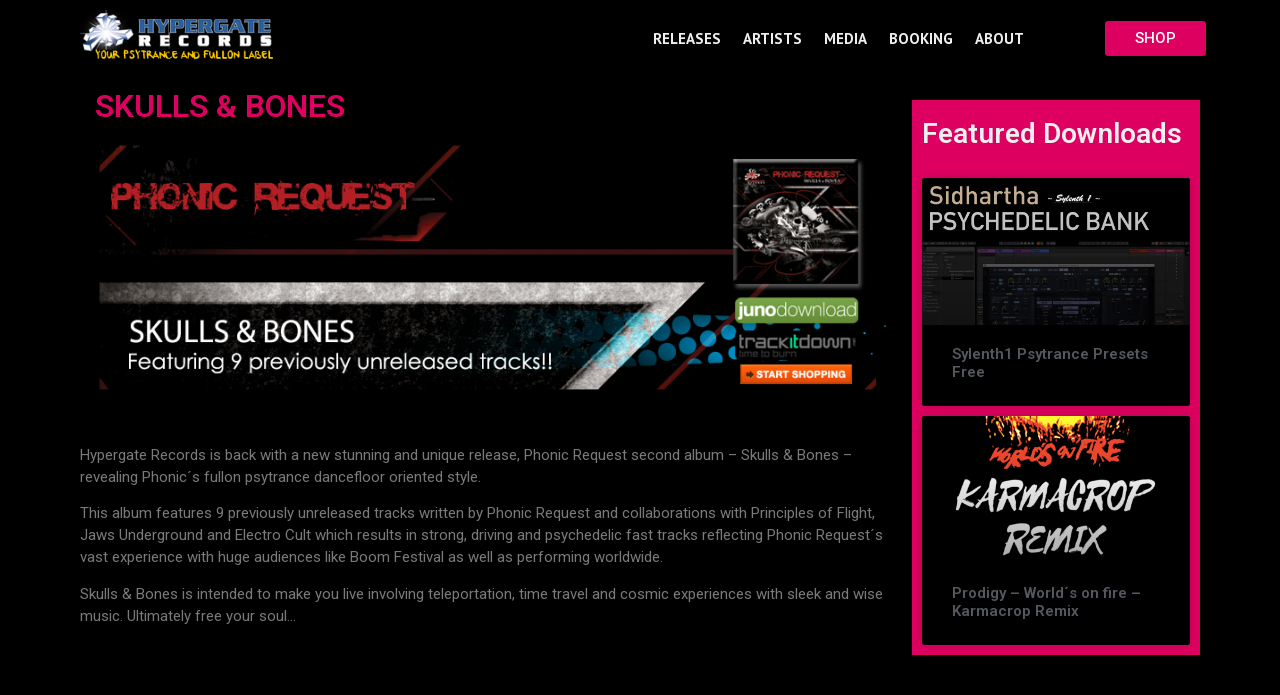

--- FILE ---
content_type: text/html; charset=UTF-8
request_url: https://hypergate-records.com/skulls-bones/
body_size: 18455
content:
<!doctype html>
<html dir="ltr" lang="en-US"
	prefix="og: https://ogp.me/ns#" >
<head>
	<!-- Google Tag Manager -->
	<script>(function(w,d,s,l,i){w[l]=w[l]||[];w[l].push({'gtm.start':
	new Date().getTime(),event:'gtm.js'});var f=d.getElementsByTagName(s)[0],
	j=d.createElement(s),dl=l!='dataLayer'?'&l='+l:'';j.async=true;j.src=
	'https://www.googletagmanager.com/gtm.js?id='+i+dl;f.parentNode.insertBefore(j,f);
	})(window,document,'script','dataLayer','GTM-WLVKZ9R');</script>
	<!-- End Google Tag Manager -->
	<meta charset="UTF-8">
	<meta name="viewport" content="width=device-width, initial-scale=1">
	<link rel="profile" href="https://gmpg.org/xfn/11">
	<title>Skulls &amp; Bones | Hypergate Records</title>

		<!-- All in One SEO 4.2.3.1 -->
		<meta name="description" content="New stunning and unique release, Phonic Request second album - Skulls &amp; Bones - revealing Phonic´s fullon psytrance dancefloor oriented style." />
		<meta name="robots" content="max-image-preview:large" />
		<meta name="google-site-verification" content="1JR8_akcZAU9YBvehgf_H5igulQWN4Kpq2lGTMN-NJs" />
		<link rel="canonical" href="https://hypergate-records.com/skulls-bones/" />
		<meta name="generator" content="All in One SEO (AIOSEO) 4.2.3.1 " />
		<meta property="og:locale" content="en_US" />
		<meta property="og:site_name" content="Hypergate Records | Your Psy Trance Music Label" />
		<meta property="og:type" content="article" />
		<meta property="og:title" content="Skulls &amp; Bones | Hypergate Records" />
		<meta property="og:description" content="New stunning and unique release, Phonic Request second album - Skulls &amp; Bones - revealing Phonic´s fullon psytrance dancefloor oriented style." />
		<meta property="og:url" content="https://hypergate-records.com/skulls-bones/" />
		<meta property="og:image" content="https://i0.wp.com/hypergate-records.com/wp-content/uploads/2017/01/siteLogo_17.png?fit=255%2C66&#038;ssl=1" />
		<meta property="og:image:secure_url" content="https://i0.wp.com/hypergate-records.com/wp-content/uploads/2017/01/siteLogo_17.png?fit=255%2C66&#038;ssl=1" />
		<meta property="article:published_time" content="2017-01-26T17:24:10+00:00" />
		<meta property="article:modified_time" content="2024-07-12T11:07:14+00:00" />
		<meta name="twitter:card" content="summary" />
		<meta name="twitter:title" content="Skulls &amp; Bones | Hypergate Records" />
		<meta name="twitter:description" content="New stunning and unique release, Phonic Request second album - Skulls &amp; Bones - revealing Phonic´s fullon psytrance dancefloor oriented style." />
		<meta name="twitter:image" content="https://i0.wp.com/hypergate-records.com/wp-content/uploads/2017/01/siteLogo_17.png?fit=255%2C66&amp;ssl=1" />
		<meta name="google" content="nositelinkssearchbox" />
		<script type="application/ld+json" class="aioseo-schema">
			{"@context":"https:\/\/schema.org","@graph":[{"@type":"WebSite","@id":"https:\/\/hypergate-records.com\/#website","url":"https:\/\/hypergate-records.com\/","name":"Hypergate Records","description":"Your Psy Trance Music Label","inLanguage":"en-US","publisher":{"@id":"https:\/\/hypergate-records.com\/#organization"}},{"@type":"Organization","@id":"https:\/\/hypergate-records.com\/#organization","name":"Hypergate Records","url":"https:\/\/hypergate-records.com\/","logo":{"@type":"ImageObject","@id":"https:\/\/hypergate-records.com\/#organizationLogo","url":"https:\/\/i0.wp.com\/hypergate-records.com\/wp-content\/uploads\/2017\/01\/siteLogo_17.png?fit=255%2C66&ssl=1","width":255,"height":66},"image":{"@id":"https:\/\/hypergate-records.com\/#organizationLogo"}},{"@type":"BreadcrumbList","@id":"https:\/\/hypergate-records.com\/skulls-bones\/#breadcrumblist","itemListElement":[{"@type":"ListItem","@id":"https:\/\/hypergate-records.com\/#listItem","position":1,"item":{"@type":"WebPage","@id":"https:\/\/hypergate-records.com\/","name":"Home","description":"Your Psy Trance and Fullon Records Label","url":"https:\/\/hypergate-records.com\/"},"nextItem":"https:\/\/hypergate-records.com\/skulls-bones\/#listItem"},{"@type":"ListItem","@id":"https:\/\/hypergate-records.com\/skulls-bones\/#listItem","position":2,"item":{"@type":"WebPage","@id":"https:\/\/hypergate-records.com\/skulls-bones\/","name":"Skulls & Bones","description":"New stunning and unique release, Phonic Request second album - Skulls & Bones - revealing Phonic\u00b4s fullon psytrance dancefloor oriented style.","url":"https:\/\/hypergate-records.com\/skulls-bones\/"},"previousItem":"https:\/\/hypergate-records.com\/#listItem"}]},{"@type":"Person","@id":"https:\/\/hypergate-records.com\/author\/hyperadmin\/#author","url":"https:\/\/hypergate-records.com\/author\/hyperadmin\/","name":"Hypergate Records","image":{"@type":"ImageObject","@id":"https:\/\/hypergate-records.com\/skulls-bones\/#authorImage","url":"https:\/\/secure.gravatar.com\/avatar\/fe3f1c81c0a0774eee84cf2f5de85bd0?s=96&d=mm&r=g","width":96,"height":96,"caption":"Hypergate Records"}},{"@type":"WebPage","@id":"https:\/\/hypergate-records.com\/skulls-bones\/#webpage","url":"https:\/\/hypergate-records.com\/skulls-bones\/","name":"Skulls & Bones | Hypergate Records","description":"New stunning and unique release, Phonic Request second album - Skulls & Bones - revealing Phonic\u00b4s fullon psytrance dancefloor oriented style.","inLanguage":"en-US","isPartOf":{"@id":"https:\/\/hypergate-records.com\/#website"},"breadcrumb":{"@id":"https:\/\/hypergate-records.com\/skulls-bones\/#breadcrumblist"},"author":"https:\/\/hypergate-records.com\/author\/hyperadmin\/#author","creator":"https:\/\/hypergate-records.com\/author\/hyperadmin\/#author","image":{"@type":"ImageObject","@id":"https:\/\/hypergate-records.com\/#mainImage","url":"https:\/\/i0.wp.com\/hypergate-records.com\/wp-content\/uploads\/2017\/01\/hgrcd005.png?fit=500%2C500&ssl=1","width":500,"height":500},"primaryImageOfPage":{"@id":"https:\/\/hypergate-records.com\/skulls-bones\/#mainImage"},"datePublished":"2017-01-26T17:24:10+00:00","dateModified":"2024-07-12T11:07:14+00:00"},{"@type":"Article","@id":"https:\/\/hypergate-records.com\/skulls-bones\/#article","name":"Skulls & Bones | Hypergate Records","description":"New stunning and unique release, Phonic Request second album - Skulls & Bones - revealing Phonic\u00b4s fullon psytrance dancefloor oriented style.","inLanguage":"en-US","headline":"Skulls & Bones","author":{"@id":"https:\/\/hypergate-records.com\/author\/hyperadmin\/#author"},"publisher":{"@id":"https:\/\/hypergate-records.com\/#organization"},"datePublished":"2017-01-26T17:24:10+00:00","dateModified":"2024-07-12T11:07:14+00:00","articleSection":"Album, Album","mainEntityOfPage":{"@id":"https:\/\/hypergate-records.com\/skulls-bones\/#webpage"},"isPartOf":{"@id":"https:\/\/hypergate-records.com\/skulls-bones\/#webpage"},"image":{"@type":"ImageObject","@id":"https:\/\/hypergate-records.com\/#articleImage","url":"https:\/\/i0.wp.com\/hypergate-records.com\/wp-content\/uploads\/2017\/01\/hgrcd005.png?fit=500%2C500&ssl=1","width":500,"height":500}}]}
		</script>
		<!-- All in One SEO -->

<!-- Jetpack Site Verification Tags -->
<meta name="google-site-verification" content="1JR8_akcZAU9YBvehgf_H5igulQWN4Kpq2lGTMN-NJs" />
<link rel='dns-prefetch' href='//secure.gravatar.com' />
<link rel='dns-prefetch' href='//stats.wp.com' />
<link rel='dns-prefetch' href='//use.fontawesome.com' />
<link rel='dns-prefetch' href='//maxcdn.bootstrapcdn.com' />
<link rel='dns-prefetch' href='//v0.wordpress.com' />
<link rel='dns-prefetch' href='//i0.wp.com' />
<link rel='dns-prefetch' href='//c0.wp.com' />
<link rel="alternate" type="application/rss+xml" title="Hypergate Records &raquo; Feed" href="https://hypergate-records.com/feed/" />
<script>
window._wpemojiSettings = {"baseUrl":"https:\/\/s.w.org\/images\/core\/emoji\/14.0.0\/72x72\/","ext":".png","svgUrl":"https:\/\/s.w.org\/images\/core\/emoji\/14.0.0\/svg\/","svgExt":".svg","source":{"concatemoji":"https:\/\/hypergate-records.com\/wp-includes\/js\/wp-emoji-release.min.js?ver=312b2a9403bc50e9202aa24e5d3de228"}};
/*! This file is auto-generated */
!function(i,n){var o,s,e;function c(e){try{var t={supportTests:e,timestamp:(new Date).valueOf()};sessionStorage.setItem(o,JSON.stringify(t))}catch(e){}}function p(e,t,n){e.clearRect(0,0,e.canvas.width,e.canvas.height),e.fillText(t,0,0);var t=new Uint32Array(e.getImageData(0,0,e.canvas.width,e.canvas.height).data),r=(e.clearRect(0,0,e.canvas.width,e.canvas.height),e.fillText(n,0,0),new Uint32Array(e.getImageData(0,0,e.canvas.width,e.canvas.height).data));return t.every(function(e,t){return e===r[t]})}function u(e,t,n){switch(t){case"flag":return n(e,"\ud83c\udff3\ufe0f\u200d\u26a7\ufe0f","\ud83c\udff3\ufe0f\u200b\u26a7\ufe0f")?!1:!n(e,"\ud83c\uddfa\ud83c\uddf3","\ud83c\uddfa\u200b\ud83c\uddf3")&&!n(e,"\ud83c\udff4\udb40\udc67\udb40\udc62\udb40\udc65\udb40\udc6e\udb40\udc67\udb40\udc7f","\ud83c\udff4\u200b\udb40\udc67\u200b\udb40\udc62\u200b\udb40\udc65\u200b\udb40\udc6e\u200b\udb40\udc67\u200b\udb40\udc7f");case"emoji":return!n(e,"\ud83e\udef1\ud83c\udffb\u200d\ud83e\udef2\ud83c\udfff","\ud83e\udef1\ud83c\udffb\u200b\ud83e\udef2\ud83c\udfff")}return!1}function f(e,t,n){var r="undefined"!=typeof WorkerGlobalScope&&self instanceof WorkerGlobalScope?new OffscreenCanvas(300,150):i.createElement("canvas"),a=r.getContext("2d",{willReadFrequently:!0}),o=(a.textBaseline="top",a.font="600 32px Arial",{});return e.forEach(function(e){o[e]=t(a,e,n)}),o}function t(e){var t=i.createElement("script");t.src=e,t.defer=!0,i.head.appendChild(t)}"undefined"!=typeof Promise&&(o="wpEmojiSettingsSupports",s=["flag","emoji"],n.supports={everything:!0,everythingExceptFlag:!0},e=new Promise(function(e){i.addEventListener("DOMContentLoaded",e,{once:!0})}),new Promise(function(t){var n=function(){try{var e=JSON.parse(sessionStorage.getItem(o));if("object"==typeof e&&"number"==typeof e.timestamp&&(new Date).valueOf()<e.timestamp+604800&&"object"==typeof e.supportTests)return e.supportTests}catch(e){}return null}();if(!n){if("undefined"!=typeof Worker&&"undefined"!=typeof OffscreenCanvas&&"undefined"!=typeof URL&&URL.createObjectURL&&"undefined"!=typeof Blob)try{var e="postMessage("+f.toString()+"("+[JSON.stringify(s),u.toString(),p.toString()].join(",")+"));",r=new Blob([e],{type:"text/javascript"}),a=new Worker(URL.createObjectURL(r),{name:"wpTestEmojiSupports"});return void(a.onmessage=function(e){c(n=e.data),a.terminate(),t(n)})}catch(e){}c(n=f(s,u,p))}t(n)}).then(function(e){for(var t in e)n.supports[t]=e[t],n.supports.everything=n.supports.everything&&n.supports[t],"flag"!==t&&(n.supports.everythingExceptFlag=n.supports.everythingExceptFlag&&n.supports[t]);n.supports.everythingExceptFlag=n.supports.everythingExceptFlag&&!n.supports.flag,n.DOMReady=!1,n.readyCallback=function(){n.DOMReady=!0}}).then(function(){return e}).then(function(){var e;n.supports.everything||(n.readyCallback(),(e=n.source||{}).concatemoji?t(e.concatemoji):e.wpemoji&&e.twemoji&&(t(e.twemoji),t(e.wpemoji)))}))}((window,document),window._wpemojiSettings);
</script>
<style>
img.wp-smiley,
img.emoji {
	display: inline !important;
	border: none !important;
	box-shadow: none !important;
	height: 1em !important;
	width: 1em !important;
	margin: 0 0.07em !important;
	vertical-align: -0.1em !important;
	background: none !important;
	padding: 0 !important;
}
</style>
	<link rel='stylesheet' id='otw_sbm.css-css' href='https://hypergate-records.com/wp-content/plugins/sidebar-manager-light/css/otw_sbm.css?ver=312b2a9403bc50e9202aa24e5d3de228' media='all' />
<link rel='stylesheet' id='otw_grid_manager-css' href='https://hypergate-records.com/wp-content/plugins/widgetize-pages-light/include/otw_components/otw_grid_manager_light/css/otw-grid.css?ver=1.1' media='all' />
<link rel='stylesheet' id='wp-block-library-css' href='https://c0.wp.com/c/6.3.7/wp-includes/css/dist/block-library/style.min.css' media='all' />
<style id='wp-block-library-inline-css'>
.has-text-align-justify{text-align:justify;}
</style>
<link rel='stylesheet' id='mediaelement-css' href='https://c0.wp.com/c/6.3.7/wp-includes/js/mediaelement/mediaelementplayer-legacy.min.css' media='all' />
<link rel='stylesheet' id='wp-mediaelement-css' href='https://c0.wp.com/c/6.3.7/wp-includes/js/mediaelement/wp-mediaelement.min.css' media='all' />
<style id='classic-theme-styles-inline-css'>
/*! This file is auto-generated */
.wp-block-button__link{color:#fff;background-color:#32373c;border-radius:9999px;box-shadow:none;text-decoration:none;padding:calc(.667em + 2px) calc(1.333em + 2px);font-size:1.125em}.wp-block-file__button{background:#32373c;color:#fff;text-decoration:none}
</style>
<style id='global-styles-inline-css'>
body{--wp--preset--color--black: #000000;--wp--preset--color--cyan-bluish-gray: #abb8c3;--wp--preset--color--white: #ffffff;--wp--preset--color--pale-pink: #f78da7;--wp--preset--color--vivid-red: #cf2e2e;--wp--preset--color--luminous-vivid-orange: #ff6900;--wp--preset--color--luminous-vivid-amber: #fcb900;--wp--preset--color--light-green-cyan: #7bdcb5;--wp--preset--color--vivid-green-cyan: #00d084;--wp--preset--color--pale-cyan-blue: #8ed1fc;--wp--preset--color--vivid-cyan-blue: #0693e3;--wp--preset--color--vivid-purple: #9b51e0;--wp--preset--gradient--vivid-cyan-blue-to-vivid-purple: linear-gradient(135deg,rgba(6,147,227,1) 0%,rgb(155,81,224) 100%);--wp--preset--gradient--light-green-cyan-to-vivid-green-cyan: linear-gradient(135deg,rgb(122,220,180) 0%,rgb(0,208,130) 100%);--wp--preset--gradient--luminous-vivid-amber-to-luminous-vivid-orange: linear-gradient(135deg,rgba(252,185,0,1) 0%,rgba(255,105,0,1) 100%);--wp--preset--gradient--luminous-vivid-orange-to-vivid-red: linear-gradient(135deg,rgba(255,105,0,1) 0%,rgb(207,46,46) 100%);--wp--preset--gradient--very-light-gray-to-cyan-bluish-gray: linear-gradient(135deg,rgb(238,238,238) 0%,rgb(169,184,195) 100%);--wp--preset--gradient--cool-to-warm-spectrum: linear-gradient(135deg,rgb(74,234,220) 0%,rgb(151,120,209) 20%,rgb(207,42,186) 40%,rgb(238,44,130) 60%,rgb(251,105,98) 80%,rgb(254,248,76) 100%);--wp--preset--gradient--blush-light-purple: linear-gradient(135deg,rgb(255,206,236) 0%,rgb(152,150,240) 100%);--wp--preset--gradient--blush-bordeaux: linear-gradient(135deg,rgb(254,205,165) 0%,rgb(254,45,45) 50%,rgb(107,0,62) 100%);--wp--preset--gradient--luminous-dusk: linear-gradient(135deg,rgb(255,203,112) 0%,rgb(199,81,192) 50%,rgb(65,88,208) 100%);--wp--preset--gradient--pale-ocean: linear-gradient(135deg,rgb(255,245,203) 0%,rgb(182,227,212) 50%,rgb(51,167,181) 100%);--wp--preset--gradient--electric-grass: linear-gradient(135deg,rgb(202,248,128) 0%,rgb(113,206,126) 100%);--wp--preset--gradient--midnight: linear-gradient(135deg,rgb(2,3,129) 0%,rgb(40,116,252) 100%);--wp--preset--font-size--small: 13px;--wp--preset--font-size--medium: 20px;--wp--preset--font-size--large: 36px;--wp--preset--font-size--x-large: 42px;--wp--preset--spacing--20: 0.44rem;--wp--preset--spacing--30: 0.67rem;--wp--preset--spacing--40: 1rem;--wp--preset--spacing--50: 1.5rem;--wp--preset--spacing--60: 2.25rem;--wp--preset--spacing--70: 3.38rem;--wp--preset--spacing--80: 5.06rem;--wp--preset--shadow--natural: 6px 6px 9px rgba(0, 0, 0, 0.2);--wp--preset--shadow--deep: 12px 12px 50px rgba(0, 0, 0, 0.4);--wp--preset--shadow--sharp: 6px 6px 0px rgba(0, 0, 0, 0.2);--wp--preset--shadow--outlined: 6px 6px 0px -3px rgba(255, 255, 255, 1), 6px 6px rgba(0, 0, 0, 1);--wp--preset--shadow--crisp: 6px 6px 0px rgba(0, 0, 0, 1);}:where(.is-layout-flex){gap: 0.5em;}:where(.is-layout-grid){gap: 0.5em;}body .is-layout-flow > .alignleft{float: left;margin-inline-start: 0;margin-inline-end: 2em;}body .is-layout-flow > .alignright{float: right;margin-inline-start: 2em;margin-inline-end: 0;}body .is-layout-flow > .aligncenter{margin-left: auto !important;margin-right: auto !important;}body .is-layout-constrained > .alignleft{float: left;margin-inline-start: 0;margin-inline-end: 2em;}body .is-layout-constrained > .alignright{float: right;margin-inline-start: 2em;margin-inline-end: 0;}body .is-layout-constrained > .aligncenter{margin-left: auto !important;margin-right: auto !important;}body .is-layout-constrained > :where(:not(.alignleft):not(.alignright):not(.alignfull)){max-width: var(--wp--style--global--content-size);margin-left: auto !important;margin-right: auto !important;}body .is-layout-constrained > .alignwide{max-width: var(--wp--style--global--wide-size);}body .is-layout-flex{display: flex;}body .is-layout-flex{flex-wrap: wrap;align-items: center;}body .is-layout-flex > *{margin: 0;}body .is-layout-grid{display: grid;}body .is-layout-grid > *{margin: 0;}:where(.wp-block-columns.is-layout-flex){gap: 2em;}:where(.wp-block-columns.is-layout-grid){gap: 2em;}:where(.wp-block-post-template.is-layout-flex){gap: 1.25em;}:where(.wp-block-post-template.is-layout-grid){gap: 1.25em;}.has-black-color{color: var(--wp--preset--color--black) !important;}.has-cyan-bluish-gray-color{color: var(--wp--preset--color--cyan-bluish-gray) !important;}.has-white-color{color: var(--wp--preset--color--white) !important;}.has-pale-pink-color{color: var(--wp--preset--color--pale-pink) !important;}.has-vivid-red-color{color: var(--wp--preset--color--vivid-red) !important;}.has-luminous-vivid-orange-color{color: var(--wp--preset--color--luminous-vivid-orange) !important;}.has-luminous-vivid-amber-color{color: var(--wp--preset--color--luminous-vivid-amber) !important;}.has-light-green-cyan-color{color: var(--wp--preset--color--light-green-cyan) !important;}.has-vivid-green-cyan-color{color: var(--wp--preset--color--vivid-green-cyan) !important;}.has-pale-cyan-blue-color{color: var(--wp--preset--color--pale-cyan-blue) !important;}.has-vivid-cyan-blue-color{color: var(--wp--preset--color--vivid-cyan-blue) !important;}.has-vivid-purple-color{color: var(--wp--preset--color--vivid-purple) !important;}.has-black-background-color{background-color: var(--wp--preset--color--black) !important;}.has-cyan-bluish-gray-background-color{background-color: var(--wp--preset--color--cyan-bluish-gray) !important;}.has-white-background-color{background-color: var(--wp--preset--color--white) !important;}.has-pale-pink-background-color{background-color: var(--wp--preset--color--pale-pink) !important;}.has-vivid-red-background-color{background-color: var(--wp--preset--color--vivid-red) !important;}.has-luminous-vivid-orange-background-color{background-color: var(--wp--preset--color--luminous-vivid-orange) !important;}.has-luminous-vivid-amber-background-color{background-color: var(--wp--preset--color--luminous-vivid-amber) !important;}.has-light-green-cyan-background-color{background-color: var(--wp--preset--color--light-green-cyan) !important;}.has-vivid-green-cyan-background-color{background-color: var(--wp--preset--color--vivid-green-cyan) !important;}.has-pale-cyan-blue-background-color{background-color: var(--wp--preset--color--pale-cyan-blue) !important;}.has-vivid-cyan-blue-background-color{background-color: var(--wp--preset--color--vivid-cyan-blue) !important;}.has-vivid-purple-background-color{background-color: var(--wp--preset--color--vivid-purple) !important;}.has-black-border-color{border-color: var(--wp--preset--color--black) !important;}.has-cyan-bluish-gray-border-color{border-color: var(--wp--preset--color--cyan-bluish-gray) !important;}.has-white-border-color{border-color: var(--wp--preset--color--white) !important;}.has-pale-pink-border-color{border-color: var(--wp--preset--color--pale-pink) !important;}.has-vivid-red-border-color{border-color: var(--wp--preset--color--vivid-red) !important;}.has-luminous-vivid-orange-border-color{border-color: var(--wp--preset--color--luminous-vivid-orange) !important;}.has-luminous-vivid-amber-border-color{border-color: var(--wp--preset--color--luminous-vivid-amber) !important;}.has-light-green-cyan-border-color{border-color: var(--wp--preset--color--light-green-cyan) !important;}.has-vivid-green-cyan-border-color{border-color: var(--wp--preset--color--vivid-green-cyan) !important;}.has-pale-cyan-blue-border-color{border-color: var(--wp--preset--color--pale-cyan-blue) !important;}.has-vivid-cyan-blue-border-color{border-color: var(--wp--preset--color--vivid-cyan-blue) !important;}.has-vivid-purple-border-color{border-color: var(--wp--preset--color--vivid-purple) !important;}.has-vivid-cyan-blue-to-vivid-purple-gradient-background{background: var(--wp--preset--gradient--vivid-cyan-blue-to-vivid-purple) !important;}.has-light-green-cyan-to-vivid-green-cyan-gradient-background{background: var(--wp--preset--gradient--light-green-cyan-to-vivid-green-cyan) !important;}.has-luminous-vivid-amber-to-luminous-vivid-orange-gradient-background{background: var(--wp--preset--gradient--luminous-vivid-amber-to-luminous-vivid-orange) !important;}.has-luminous-vivid-orange-to-vivid-red-gradient-background{background: var(--wp--preset--gradient--luminous-vivid-orange-to-vivid-red) !important;}.has-very-light-gray-to-cyan-bluish-gray-gradient-background{background: var(--wp--preset--gradient--very-light-gray-to-cyan-bluish-gray) !important;}.has-cool-to-warm-spectrum-gradient-background{background: var(--wp--preset--gradient--cool-to-warm-spectrum) !important;}.has-blush-light-purple-gradient-background{background: var(--wp--preset--gradient--blush-light-purple) !important;}.has-blush-bordeaux-gradient-background{background: var(--wp--preset--gradient--blush-bordeaux) !important;}.has-luminous-dusk-gradient-background{background: var(--wp--preset--gradient--luminous-dusk) !important;}.has-pale-ocean-gradient-background{background: var(--wp--preset--gradient--pale-ocean) !important;}.has-electric-grass-gradient-background{background: var(--wp--preset--gradient--electric-grass) !important;}.has-midnight-gradient-background{background: var(--wp--preset--gradient--midnight) !important;}.has-small-font-size{font-size: var(--wp--preset--font-size--small) !important;}.has-medium-font-size{font-size: var(--wp--preset--font-size--medium) !important;}.has-large-font-size{font-size: var(--wp--preset--font-size--large) !important;}.has-x-large-font-size{font-size: var(--wp--preset--font-size--x-large) !important;}
.wp-block-navigation a:where(:not(.wp-element-button)){color: inherit;}
:where(.wp-block-post-template.is-layout-flex){gap: 1.25em;}:where(.wp-block-post-template.is-layout-grid){gap: 1.25em;}
:where(.wp-block-columns.is-layout-flex){gap: 2em;}:where(.wp-block-columns.is-layout-grid){gap: 2em;}
.wp-block-pullquote{font-size: 1.5em;line-height: 1.6;}
</style>
<link rel='stylesheet' id='contact-form-7-css' href='https://hypergate-records.com/wp-content/plugins/contact-form-7/includes/css/styles.css?ver=5.6.1' media='all' />
<style id='contact-form-7-inline-css'>
.wpcf7 .wpcf7-recaptcha iframe {margin-bottom: 0;}.wpcf7 .wpcf7-recaptcha[data-align="center"] > div {margin: 0 auto;}.wpcf7 .wpcf7-recaptcha[data-align="right"] > div {margin: 0 0 0 auto;}
</style>
<link rel='stylesheet' id='wpdm-font-awesome-css' href='https://use.fontawesome.com/releases/v6.2.0/css/all.css?ver=312b2a9403bc50e9202aa24e5d3de228' media='all' />
<link rel='stylesheet' id='wpdm-front-bootstrap-css' href='https://hypergate-records.com/wp-content/plugins/download-manager/assets/bootstrap/css/bootstrap.min.css?ver=312b2a9403bc50e9202aa24e5d3de228' media='all' />
<link rel='stylesheet' id='wpdm-front-css' href='https://hypergate-records.com/wp-content/plugins/download-manager/assets/css/front.css?ver=312b2a9403bc50e9202aa24e5d3de228' media='all' />
<link rel='stylesheet' id='lbwps-styles-css' href='https://hypergate-records.com/wp-content/plugins/lightbox-photoswipe/assets/styles/default.css?ver=4.0.6' media='all' />
<link rel='stylesheet' id='wpb-ea-bootstrap-grid-css' href='https://hypergate-records.com/wp-content/plugins/wpb-elementor-addons/inc/../assets/css/grid.min.css?ver=4.0.0' media='' />
<link rel='stylesheet' id='wpb-ea-owl-carousel-css' href='https://hypergate-records.com/wp-content/plugins/wpb-elementor-addons/inc/../assets/css/owl.carousel.css?ver=2.3.4' media='' />
<link rel='stylesheet' id='fancybox-css' href='https://hypergate-records.com/wp-content/plugins/wpb-elementor-addons/inc/../assets/css/jquery.fancybox.min.css?ver=3.0.47' media='' />
<link rel='stylesheet' id='wpb-lineicons-css-css' href='https://hypergate-records.com/wp-content/plugins/wpb-elementor-addons/inc/../assets/icons/lineicons/lineicons.min.css?ver=1.0' media='' />
<link rel='stylesheet' id='wpb_ea_main_css-css' href='https://hypergate-records.com/wp-content/plugins/wpb-elementor-addons/inc/../assets/css/main.css?ver=1.0' media='' />
<style id='wpb_ea_main_css-inline-css'>

        .wpb-ea-team-member .social-buttons,
        .wpb-ea-service-box-image .wpb-ea-service-box-btn:hover {
            background: #3878ff;
        }
        .wpb-ea-service-box-icon .wpb-ea-service-box-btn:hover {
            color: #3878ff;
        }
        .wpb-ea-service-box-image .wpb-ea-service-box-btn:hover {
            border-color: #3878ff;
        }
        
</style>
<link rel='stylesheet' id='wpdm-package-list-css-css' href='https://hypergate-records.com/wp-content/plugins/wpdm-package-lists/assets/css/style.css?ver=312b2a9403bc50e9202aa24e5d3de228' media='all' />
<link rel='stylesheet' id='wpdm-package-list-colorbox-style-css' href='https://hypergate-records.com/wp-content/plugins/wpdm-package-lists/assets/colorbox/colorbox.css?ver=312b2a9403bc50e9202aa24e5d3de228' media='all' />
<link rel='stylesheet' id='parent-style-css' href='https://hypergate-records.com/wp-content/themes/hello-elementor/style.css?ver=312b2a9403bc50e9202aa24e5d3de228' media='all' />
<link rel='stylesheet' id='child-style-css' href='https://hypergate-records.com/wp-content/themes/hello-child/style.css?ver=312b2a9403bc50e9202aa24e5d3de228' media='all' />
<link rel='stylesheet' id='hello-elementor-css' href='https://hypergate-records.com/wp-content/themes/hello-elementor/style.min.css?ver=2.8.1' media='all' />
<link rel='stylesheet' id='hello-elementor-theme-style-css' href='https://hypergate-records.com/wp-content/themes/hello-elementor/theme.min.css?ver=2.8.1' media='all' />
<link rel='stylesheet' id='cff-css' href='https://hypergate-records.com/wp-content/plugins/custom-facebook-feed/assets/css/cff-style.min.css?ver=4.1.4' media='all' />
<link rel='stylesheet' id='sb-font-awesome-css' href='https://maxcdn.bootstrapcdn.com/font-awesome/4.7.0/css/font-awesome.min.css?ver=312b2a9403bc50e9202aa24e5d3de228' media='all' />
<link rel='stylesheet' id='elementor-icons-css' href='https://hypergate-records.com/wp-content/plugins/elementor/assets/lib/eicons/css/elementor-icons.min.css?ver=5.21.0' media='all' />
<link rel='stylesheet' id='elementor-frontend-css' href='https://hypergate-records.com/wp-content/plugins/elementor/assets/css/frontend.min.css?ver=3.15.3' media='all' />
<link rel='stylesheet' id='swiper-css' href='https://hypergate-records.com/wp-content/plugins/elementor/assets/lib/swiper/css/swiper.min.css?ver=5.3.6' media='all' />
<link rel='stylesheet' id='elementor-post-4894-css' href='https://hypergate-records.com/wp-content/uploads/elementor/css/post-4894.css?ver=1696858919' media='all' />
<link rel='stylesheet' id='lae-animate-css' href='https://hypergate-records.com/wp-content/plugins/addons-for-elementor/assets/css/lib/animate.css?ver=7.9.2' media='all' />
<link rel='stylesheet' id='lae-sliders-styles-css' href='https://hypergate-records.com/wp-content/plugins/addons-for-elementor/assets/css/lib/sliders.min.css?ver=7.9.2' media='all' />
<link rel='stylesheet' id='lae-icomoon-styles-css' href='https://hypergate-records.com/wp-content/plugins/addons-for-elementor/assets/css/icomoon.css?ver=7.9.2' media='all' />
<link rel='stylesheet' id='lae-frontend-styles-css' href='https://hypergate-records.com/wp-content/plugins/addons-for-elementor/assets/css/lae-frontend.css?ver=7.9.2' media='all' />
<link rel='stylesheet' id='lae-grid-styles-css' href='https://hypergate-records.com/wp-content/plugins/addons-for-elementor/assets/css/lae-grid.css?ver=7.9.2' media='all' />
<link rel='stylesheet' id='lae-widgets-styles-css' href='https://hypergate-records.com/wp-content/plugins/addons-for-elementor/assets/css/widgets/lae-widgets.min.css?ver=7.9.2' media='all' />
<link rel='stylesheet' id='elementor-pro-css' href='https://hypergate-records.com/wp-content/plugins/elementor-pro/assets/css/frontend.min.css?ver=3.15.1' media='all' />
<link rel='stylesheet' id='cffstyles-css' href='https://hypergate-records.com/wp-content/plugins/custom-facebook-feed/assets/css/cff-style.min.css?ver=4.1.4' media='all' />
<link rel='stylesheet' id='she-header-style-css' href='https://hypergate-records.com/wp-content/plugins/sticky-header-effects-for-elementor/assets/css/she-header-style.css?ver=1.6.9' media='all' />
<link rel='stylesheet' id='elementor-global-css' href='https://hypergate-records.com/wp-content/uploads/elementor/css/global.css?ver=1696858921' media='all' />
<link rel='stylesheet' id='elementor-post-4357-css' href='https://hypergate-records.com/wp-content/uploads/elementor/css/post-4357.css?ver=1697065696' media='all' />
<link rel='stylesheet' id='elementor-post-4439-css' href='https://hypergate-records.com/wp-content/uploads/elementor/css/post-4439.css?ver=1696898016' media='all' />
<link rel='stylesheet' id='elementor-post-4792-css' href='https://hypergate-records.com/wp-content/uploads/elementor/css/post-4792.css?ver=1697067037' media='all' />
<link rel='stylesheet' id='esf-custom-fonts-css' href='https://hypergate-records.com/wp-content/plugins/easy-facebook-likebox/frontend/assets/css/esf-custom-fonts.css?ver=312b2a9403bc50e9202aa24e5d3de228' media='all' />
<link rel='stylesheet' id='esf-insta-frontend-css' href='https://hypergate-records.com/wp-content/plugins/easy-facebook-likebox//instagram/frontend/assets/css/esf-insta-frontend.css?ver=312b2a9403bc50e9202aa24e5d3de228' media='all' />
<link rel='stylesheet' id='esf-insta-customizer-style-css' href='https://hypergate-records.com/cms/admin-ajax.php?action=esf-insta-customizer-style&#038;ver=6.3.7' media='all' />
<link rel='stylesheet' id='__EPYT__style-css' href='https://hypergate-records.com/wp-content/plugins/youtube-embed-plus/styles/ytprefs.min.css?ver=14.1.2' media='all' />
<style id='__EPYT__style-inline-css'>

                .epyt-gallery-thumb {
                        width: 33.333%;
                }
                
                         @media (min-width:0px) and (max-width: 767px) {
                            .epyt-gallery-rowbreak {
                                display: none;
                            }
                            .epyt-gallery-allthumbs[class*="epyt-cols"] .epyt-gallery-thumb {
                                width: 100% !important;
                            }
                          }
</style>
<link rel='stylesheet' id='social-logos-css' href='https://c0.wp.com/p/jetpack/12.6.3/_inc/social-logos/social-logos.min.css' media='all' />
<link rel='stylesheet' id='google-fonts-1-css' href='https://fonts.googleapis.com/css?family=Roboto%3A100%2C100italic%2C200%2C200italic%2C300%2C300italic%2C400%2C400italic%2C500%2C500italic%2C600%2C600italic%2C700%2C700italic%2C800%2C800italic%2C900%2C900italic%7CRoboto+Slab%3A100%2C100italic%2C200%2C200italic%2C300%2C300italic%2C400%2C400italic%2C500%2C500italic%2C600%2C600italic%2C700%2C700italic%2C800%2C800italic%2C900%2C900italic%7CPT+Sans%3A100%2C100italic%2C200%2C200italic%2C300%2C300italic%2C400%2C400italic%2C500%2C500italic%2C600%2C600italic%2C700%2C700italic%2C800%2C800italic%2C900%2C900italic&#038;display=auto&#038;ver=6.3.7' media='all' />
<link rel='stylesheet' id='elementor-icons-shared-0-css' href='https://hypergate-records.com/wp-content/plugins/elementor/assets/lib/font-awesome/css/fontawesome.min.css?ver=5.15.3' media='all' />
<link rel='stylesheet' id='elementor-icons-fa-solid-css' href='https://hypergate-records.com/wp-content/plugins/elementor/assets/lib/font-awesome/css/solid.min.css?ver=5.15.3' media='all' />
<link rel='stylesheet' id='elementor-icons-fa-brands-css' href='https://hypergate-records.com/wp-content/plugins/elementor/assets/lib/font-awesome/css/brands.min.css?ver=5.15.3' media='all' />
<link rel='stylesheet' id='jetpack_css-css' href='https://c0.wp.com/p/jetpack/12.6.3/css/jetpack.css' media='all' />
<link rel="preconnect" href="https://fonts.gstatic.com/" crossorigin><script src='//hypergate-records.com/wp-content/plugins/wp-hide-security-enhancer/assets/js/devtools-detect.js?ver=312b2a9403bc50e9202aa24e5d3de228' id='devtools-detect-js'></script>
<script src='https://c0.wp.com/c/6.3.7/wp-includes/js/jquery/jquery.min.js' id='jquery-core-js'></script>
<script src='https://c0.wp.com/c/6.3.7/wp-includes/js/jquery/jquery-migrate.min.js' id='jquery-migrate-js'></script>
<script src='https://hypergate-records.com/wp-content/plugins/download-manager/assets/bootstrap/js/bootstrap.bundle.min.js?ver=312b2a9403bc50e9202aa24e5d3de228' id='wpdm-front-bootstrap-js'></script>
<script id='wpdm-frontjs-js-extra'>
var wpdm_url = {"home":"https:\/\/hypergate-records.com\/","site":"https:\/\/hypergate-records.com\/","ajax":"https:\/\/hypergate-records.com\/cms\/admin-ajax.php"};
var wpdm_js = {"spinner":"<i class=\"fas fa-sun fa-spin\"><\/i>"};
</script>
<script src='https://hypergate-records.com/wp-content/plugins/download-manager/assets/js/front.js?ver=6.2.6' id='wpdm-frontjs-js'></script>
<script src='https://hypergate-records.com/wp-content/plugins/wpdm-package-lists/assets/js/app.js?ver=312b2a9403bc50e9202aa24e5d3de228' id='wpdm-package-list-js'></script>
<script src='https://hypergate-records.com/wp-content/plugins/wpdm-package-lists/assets/colorbox/jquery.colorbox-min.js?ver=312b2a9403bc50e9202aa24e5d3de228' id='wpdm-package-list-colorbox-js'></script>
<script src='https://hypergate-records.com/wp-content/plugins/sticky-header-effects-for-elementor/assets/js/she-header.js?ver=1.6.9' id='she-header-js'></script>
<script src='https://hypergate-records.com/wp-content/plugins/easy-facebook-likebox/frontend/assets/js/imagesloaded.pkgd.min.js?ver=312b2a9403bc50e9202aa24e5d3de228' id='imagesloaded.pkgd.min-js'></script>
<script id='esf-insta-public-js-extra'>
var esf_insta = {"ajax_url":"https:\/\/hypergate-records.com\/cms\/admin-ajax.php","version":"free","nonce":"0ce4db1002"};
</script>
<script src='https://hypergate-records.com/wp-content/plugins/easy-facebook-likebox//instagram/frontend/assets/js/esf-insta-public.js?ver=1' id='esf-insta-public-js'></script>
<script id='__ytprefs__-js-extra'>
var _EPYT_ = {"ajaxurl":"https:\/\/hypergate-records.com\/cms\/admin-ajax.php","security":"80841d8187","gallery_scrolloffset":"20","eppathtoscripts":"https:\/\/hypergate-records.com\/wp-content\/plugins\/youtube-embed-plus\/scripts\/","eppath":"https:\/\/hypergate-records.com\/wp-content\/plugins\/youtube-embed-plus\/","epresponsiveselector":"[\"iframe.__youtube_prefs_widget__\"]","epdovol":"1","version":"14.1.2","evselector":"iframe.__youtube_prefs__[src], iframe[src*=\"youtube.com\/embed\/\"], iframe[src*=\"youtube-nocookie.com\/embed\/\"]","ajax_compat":"","ytapi_load":"light","pause_others":"","stopMobileBuffer":"1","facade_mode":"","not_live_on_channel":"","vi_active":"","vi_js_posttypes":[]};
</script>
<script src='https://hypergate-records.com/wp-content/plugins/youtube-embed-plus/scripts/ytprefs.min.js?ver=14.1.2' id='__ytprefs__-js'></script>
<link rel="https://api.w.org/" href="https://hypergate-records.com/wp-json/" /><link rel="alternate" type="application/json" href="https://hypergate-records.com/wp-json/wp/v2/posts/2230" /><link rel="alternate" type="application/json+oembed" href="https://hypergate-records.com/wp-json/oembed/1.0/embed?url=https%3A%2F%2Fhypergate-records.com%2Fskulls-bones%2F" />
<link rel="alternate" type="text/xml+oembed" href="https://hypergate-records.com/wp-json/oembed/1.0/embed?url=https%3A%2F%2Fhypergate-records.com%2Fskulls-bones%2F&#038;format=xml" />
        <script type="text/javascript">
            ( function () {
                window.lae_fs = { can_use_premium_code: false};
            } )();
        </script>
                <script type="text/javascript">
            (function () {
                window.lsow_fs = {can_use_premium_code: false};
            })();
        </script>
        <!-- Google Tag Manager -->
<script>(function(w,d,s,l,i){w[l]=w[l]||[];w[l].push({'gtm.start':
new Date().getTime(),event:'gtm.js'});var f=d.getElementsByTagName(s)[0],
j=d.createElement(s),dl=l!='dataLayer'?'&l='+l:'';j.async=true;j.src=
'https://www.googletagmanager.com/gtm.js?id='+i+dl;f.parentNode.insertBefore(j,f);
})(window,document,'script','dataLayer','GTM-WLVKZ9R');</script>
<!-- End Google Tag Manager -->
	<style>img#wpstats{display:none}</style>
		            <script type="text/javascript">
            </script>
            <meta name="generator" content="Elementor 3.15.3; features: e_dom_optimization, e_optimized_assets_loading, additional_custom_breakpoints; settings: css_print_method-external, google_font-enabled, font_display-auto">
			<style type="text/css">
				/* If html does not have either class, do not show lazy loaded images. */
				html:not( .jetpack-lazy-images-js-enabled ):not( .js ) .jetpack-lazy-image {
					display: none;
				}
			</style>
			<script>
				document.documentElement.classList.add(
					'jetpack-lazy-images-js-enabled'
				);
			</script>
		<link rel="icon" href="https://i0.wp.com/hypergate-records.com/wp-content/uploads/2017/02/hypergate_site_icon_2017.png?fit=32%2C32&#038;ssl=1" sizes="32x32" />
<link rel="icon" href="https://i0.wp.com/hypergate-records.com/wp-content/uploads/2017/02/hypergate_site_icon_2017.png?fit=45%2C45&#038;ssl=1" sizes="192x192" />
<link rel="apple-touch-icon" href="https://i0.wp.com/hypergate-records.com/wp-content/uploads/2017/02/hypergate_site_icon_2017.png?fit=45%2C45&#038;ssl=1" />
<meta name="msapplication-TileImage" content="https://i0.wp.com/hypergate-records.com/wp-content/uploads/2017/02/hypergate_site_icon_2017.png?fit=45%2C45&#038;ssl=1" />
<meta name="generator" content="WordPress Download Manager 6.2.6" />
                <style>
        /* WPDM Link Template Styles */        </style>
                <style>

            :root {
                --color-primary: #4a8eff;
                --color-primary-rgb: 74, 142, 255;
                --color-primary-hover: #5998ff;
                --color-primary-active: #3281ff;
                --color-secondary: #6c757d;
                --color-secondary-rgb: 108, 117, 125;
                --color-secondary-hover: #6c757d;
                --color-secondary-active: #6c757d;
                --color-success: #018e11;
                --color-success-rgb: 1, 142, 17;
                --color-success-hover: #0aad01;
                --color-success-active: #0c8c01;
                --color-info: #2CA8FF;
                --color-info-rgb: 44, 168, 255;
                --color-info-hover: #2CA8FF;
                --color-info-active: #2CA8FF;
                --color-warning: #FFB236;
                --color-warning-rgb: 255, 178, 54;
                --color-warning-hover: #FFB236;
                --color-warning-active: #FFB236;
                --color-danger: #ff5062;
                --color-danger-rgb: 255, 80, 98;
                --color-danger-hover: #ff5062;
                --color-danger-active: #ff5062;
                --color-green: #30b570;
                --color-blue: #0073ff;
                --color-purple: #8557D3;
                --color-red: #ff5062;
                --color-muted: rgba(69, 89, 122, 0.6);
                --wpdm-font:  -apple-system, BlinkMacSystemFont, "Segoe UI", Roboto, Helvetica, Arial, sans-serif, "Apple Color Emoji", "Segoe UI Emoji", "Segoe UI Symbol";
            }

            .wpdm-download-link.btn.btn-danger {
                border-radius: 4px;
            }


        </style>
                <script>
            function wpdm_rest_url(request) {
                return "https://hypergate-records.com/wp-json/wpdm/" + request;
            }
        </script>
        </head>
<body data-rsssl=1 class="post-template-default single single-post postid-2230 single-format-standard wp-custom-logo wpb-elementor-addons elementor-default elementor-kit-4894 elementor-page-4792">


	<!-- Google Tag Manager (noscript) -->
	<noscript><iframe src="https://www.googletagmanager.com/ns.html?id=GTM-WLVKZ9R"
	height="0" width="0" style="display:none;visibility:hidden"></iframe></noscript>
	<!-- End Google Tag Manager (noscript) -->

<a class="skip-link screen-reader-text" href="#content">Skip to content</a>

		<div data-elementor-type="header" data-elementor-id="4357" class="elementor elementor-4357 elementor-location-header" data-elementor-post-type="elementor_library">
								<section class="elementor-section elementor-top-section elementor-element elementor-element-50f3d830 she-header-yes animated-fast elementor-section-boxed elementor-section-height-default elementor-section-height-default elementor-invisible" data-id="50f3d830" data-element_type="section" data-settings="{&quot;transparent&quot;:&quot;yes&quot;,&quot;transparent_header_show&quot;:&quot;yes&quot;,&quot;background&quot;:&quot;#000000&quot;,&quot;sticky&quot;:&quot;top&quot;,&quot;animation&quot;:&quot;fadeIn&quot;,&quot;background_show&quot;:&quot;yes&quot;,&quot;scroll_distance&quot;:{&quot;unit&quot;:&quot;px&quot;,&quot;size&quot;:66,&quot;sizes&quot;:[]},&quot;sticky_on&quot;:[&quot;desktop&quot;,&quot;tablet&quot;,&quot;mobile&quot;],&quot;sticky_offset&quot;:0,&quot;sticky_effects_offset&quot;:0,&quot;transparent_on&quot;:[&quot;desktop&quot;,&quot;tablet&quot;,&quot;mobile&quot;],&quot;scroll_distance_tablet&quot;:{&quot;unit&quot;:&quot;px&quot;,&quot;size&quot;:&quot;&quot;,&quot;sizes&quot;:[]},&quot;scroll_distance_mobile&quot;:{&quot;unit&quot;:&quot;px&quot;,&quot;size&quot;:&quot;&quot;,&quot;sizes&quot;:[]}}">
						<div class="elementor-container elementor-column-gap-no">
					<div class="elementor-column elementor-col-33 elementor-top-column elementor-element elementor-element-6f090fdf" data-id="6f090fdf" data-element_type="column">
			<div class="elementor-widget-wrap elementor-element-populated">
								<div class="elementor-element elementor-element-7d82551 elementor-widget elementor-widget-theme-site-logo elementor-widget-image" data-id="7d82551" data-element_type="widget" data-widget_type="theme-site-logo.default">
				<div class="elementor-widget-container">
											<a href="https://hypergate-records.com">
			<img width="255" height="66" src="https://i0.wp.com/hypergate-records.com/wp-content/uploads/2017/01/siteLogo_17.png?fit=255%2C66&amp;ssl=1" class="attachment-full size-full wp-image-2086" alt="" data-attachment-id="2086" data-permalink="https://hypergate-records.com/sitelogo_17/" data-orig-file="https://i0.wp.com/hypergate-records.com/wp-content/uploads/2017/01/siteLogo_17.png?fit=255%2C66&amp;ssl=1" data-orig-size="255,66" data-comments-opened="0" data-image-meta="{&quot;aperture&quot;:&quot;0&quot;,&quot;credit&quot;:&quot;&quot;,&quot;camera&quot;:&quot;&quot;,&quot;caption&quot;:&quot;&quot;,&quot;created_timestamp&quot;:&quot;0&quot;,&quot;copyright&quot;:&quot;&quot;,&quot;focal_length&quot;:&quot;0&quot;,&quot;iso&quot;:&quot;0&quot;,&quot;shutter_speed&quot;:&quot;0&quot;,&quot;title&quot;:&quot;&quot;,&quot;orientation&quot;:&quot;0&quot;}" data-image-title="Hypergate siteLogo_17" data-image-description="" data-image-caption="" data-medium-file="https://i0.wp.com/hypergate-records.com/wp-content/uploads/2017/01/siteLogo_17.png?fit=240%2C62&amp;ssl=1" data-large-file="https://i0.wp.com/hypergate-records.com/wp-content/uploads/2017/01/siteLogo_17.png?fit=255%2C66&amp;ssl=1" />				</a>
											</div>
				</div>
					</div>
		</div>
				<div class="elementor-column elementor-col-33 elementor-top-column elementor-element elementor-element-2d33ecc9" data-id="2d33ecc9" data-element_type="column">
			<div class="elementor-widget-wrap elementor-element-populated">
								<div class="elementor-element elementor-element-3facd2eb elementor-nav-menu__align-right elementor-nav-menu--stretch elementor-nav-menu--dropdown-tablet elementor-nav-menu__text-align-aside elementor-nav-menu--toggle elementor-nav-menu--burger elementor-widget elementor-widget-nav-menu" data-id="3facd2eb" data-element_type="widget" data-settings="{&quot;full_width&quot;:&quot;stretch&quot;,&quot;layout&quot;:&quot;horizontal&quot;,&quot;submenu_icon&quot;:{&quot;value&quot;:&quot;&lt;i class=\&quot;fas fa-caret-down\&quot;&gt;&lt;\/i&gt;&quot;,&quot;library&quot;:&quot;fa-solid&quot;},&quot;toggle&quot;:&quot;burger&quot;}" data-widget_type="nav-menu.default">
				<div class="elementor-widget-container">
						<nav class="elementor-nav-menu--main elementor-nav-menu__container elementor-nav-menu--layout-horizontal e--pointer-none">
				<ul id="menu-1-3facd2eb" class="elementor-nav-menu"><li class="menu-item menu-item-type-custom menu-item-object-custom menu-item-2130"><a href="https://hypergate-records.com/site/releases/" class="elementor-item">Releases</a></li>
<li class="menu-item menu-item-type-post_type menu-item-object-page menu-item-2138"><a href="https://hypergate-records.com/artists/" class="elementor-item">Artists</a></li>
<li class="menu-item menu-item-type-post_type menu-item-object-page menu-item-2876"><a href="https://hypergate-records.com/video-gallery/" class="elementor-item">Media</a></li>
<li class="menu-item menu-item-type-post_type menu-item-object-page menu-item-3000"><a href="https://hypergate-records.com/bookings/" class="elementor-item">Booking</a></li>
<li class="menu-item menu-item-type-post_type menu-item-object-page current_page_parent menu-item-1945"><a href="https://hypergate-records.com/blog/" class="elementor-item">About</a></li>
</ul>			</nav>
					<div class="elementor-menu-toggle" role="button" tabindex="0" aria-label="Menu Toggle" aria-expanded="false">
			<i aria-hidden="true" role="presentation" class="elementor-menu-toggle__icon--open eicon-menu-bar"></i><i aria-hidden="true" role="presentation" class="elementor-menu-toggle__icon--close eicon-close"></i>			<span class="elementor-screen-only">Menu</span>
		</div>
					<nav class="elementor-nav-menu--dropdown elementor-nav-menu__container" aria-hidden="true">
				<ul id="menu-2-3facd2eb" class="elementor-nav-menu"><li class="menu-item menu-item-type-custom menu-item-object-custom menu-item-2130"><a href="https://hypergate-records.com/site/releases/" class="elementor-item" tabindex="-1">Releases</a></li>
<li class="menu-item menu-item-type-post_type menu-item-object-page menu-item-2138"><a href="https://hypergate-records.com/artists/" class="elementor-item" tabindex="-1">Artists</a></li>
<li class="menu-item menu-item-type-post_type menu-item-object-page menu-item-2876"><a href="https://hypergate-records.com/video-gallery/" class="elementor-item" tabindex="-1">Media</a></li>
<li class="menu-item menu-item-type-post_type menu-item-object-page menu-item-3000"><a href="https://hypergate-records.com/bookings/" class="elementor-item" tabindex="-1">Booking</a></li>
<li class="menu-item menu-item-type-post_type menu-item-object-page current_page_parent menu-item-1945"><a href="https://hypergate-records.com/blog/" class="elementor-item" tabindex="-1">About</a></li>
</ul>			</nav>
				</div>
				</div>
					</div>
		</div>
				<div class="elementor-column elementor-col-33 elementor-top-column elementor-element elementor-element-58d9ef70 elementor-hidden-phone elementor-hidden-tablet" data-id="58d9ef70" data-element_type="column">
			<div class="elementor-widget-wrap elementor-element-populated">
								<div class="elementor-element elementor-element-51b4ce95 elementor-button-info elementor-align-right elementor-widget elementor-widget-button" data-id="51b4ce95" data-element_type="widget" data-widget_type="button.default">
				<div class="elementor-widget-container">
					<div class="elementor-button-wrapper">
			<a class="elementor-button elementor-button-link elementor-size-sm" href="https://shop.hypergate-records.com" target="_blank">
						<span class="elementor-button-content-wrapper">
						<span class="elementor-button-text">SHOP</span>
		</span>
					</a>
		</div>
				</div>
				</div>
					</div>
		</div>
							</div>
		</section>
						</div>
				<div data-elementor-type="single" data-elementor-id="4792" class="elementor elementor-4792 elementor-location-single post-2230 post type-post status-publish format-standard has-post-thumbnail hentry category-album tag-album" data-elementor-post-type="elementor_library">
								<section class="elementor-section elementor-top-section elementor-element elementor-element-3d6a3b2c elementor-section-boxed elementor-section-height-default elementor-section-height-default" data-id="3d6a3b2c" data-element_type="section">
						<div class="elementor-container elementor-column-gap-default">
					<div class="elementor-column elementor-col-50 elementor-top-column elementor-element elementor-element-28b7668f" data-id="28b7668f" data-element_type="column">
			<div class="elementor-widget-wrap elementor-element-populated">
								<div class="elementor-element elementor-element-4de8029 elementor-widget elementor-widget-theme-post-title elementor-page-title elementor-widget-heading" data-id="4de8029" data-element_type="widget" data-widget_type="theme-post-title.default">
				<div class="elementor-widget-container">
			<h1 class="elementor-heading-title elementor-size-default">Skulls &#038; Bones</h1>		</div>
				</div>
				<div class="elementor-element elementor-element-6d7dbf31 elementor-widget elementor-widget-theme-post-content" data-id="6d7dbf31" data-element_type="widget" data-widget_type="theme-post-content.default">
				<div class="elementor-widget-container">
			<p><img decoding="async" class="aligncenter jetpack-lazy-image" src="https://i0.wp.com/hypergate-records.com/wp-content/uploads/2018/06/phonic.png?w=800&#038;ssl=1" alt="Skulls and Bones" data-recalc-dims="1" data-lazy-src="https://i0.wp.com/hypergate-records.com/wp-content/uploads/2018/06/phonic.png?w=800&amp;is-pending-load=1#038;ssl=1" srcset="[data-uri]"><noscript><img data-lazy-fallback="1" decoding="async" class="aligncenter" src="https://i0.wp.com/hypergate-records.com/wp-content/uploads/2018/06/phonic.png?w=800&#038;ssl=1" alt="Skulls and Bones" data-recalc-dims="1" /></noscript></p>
<p>&nbsp;</p>
<p>Hypergate Records is back with a new stunning and unique release, Phonic Request second album &#8211; Skulls &amp; Bones &#8211; revealing Phonic´s fullon psytrance dancefloor oriented style.</p>
<p>This album features 9 previously unreleased tracks written by Phonic Request and collaborations with Principles of Flight, Jaws Underground and Electro Cult which results in strong, driving and psychedelic fast tracks reflecting Phonic Request´s vast experience with huge audiences like Boom Festival as well as performing worldwide.</p>
<p>Skulls &amp; Bones is intended to make you live involving teleportation, time travel and cosmic experiences with sleek and wise music. Ultimately free your soul&#8230;</p>
<p style="text-align: center;"><iframe width="100%" height="555" src="https://www.youtube.com/embed/videoseries?si=3AP5DroHzkrujI-l&amp;list=PL9lSxtL5g0EWRNWLnry9Cho_y6uWnoqqM" title="YouTube video player" frameborder="0" allow="accelerometer; autoplay; clipboard-write; encrypted-media; gyroscope; picture-in-picture; web-share" referrerpolicy="strict-origin-when-cross-origin" allowfullscreen></iframe></p>
<div class="sharedaddy sd-sharing-enabled"><div class="robots-nocontent sd-block sd-social sd-social-icon sd-sharing"><h3 class="sd-title">Interesting content? Share it with a friend!</h3><div class="sd-content"><ul><li class="share-facebook"><a rel="nofollow noopener noreferrer" data-shared="sharing-facebook-2230" class="share-facebook sd-button share-icon no-text" href="https://hypergate-records.com/skulls-bones/?share=facebook" target="_blank" title="Click to share on Facebook" ><span></span><span class="sharing-screen-reader-text">Click to share on Facebook (Opens in new window)</span></a></li><li class="share-twitter"><a rel="nofollow noopener noreferrer" data-shared="sharing-twitter-2230" class="share-twitter sd-button share-icon no-text" href="https://hypergate-records.com/skulls-bones/?share=twitter" target="_blank" title="Click to share on Twitter" ><span></span><span class="sharing-screen-reader-text">Click to share on Twitter (Opens in new window)</span></a></li><li class="share-pinterest"><a rel="nofollow noopener noreferrer" data-shared="sharing-pinterest-2230" class="share-pinterest sd-button share-icon no-text" href="https://hypergate-records.com/skulls-bones/?share=pinterest" target="_blank" title="Click to share on Pinterest" ><span></span><span class="sharing-screen-reader-text">Click to share on Pinterest (Opens in new window)</span></a></li><li class="share-reddit"><a rel="nofollow noopener noreferrer" data-shared="" class="share-reddit sd-button share-icon no-text" href="https://hypergate-records.com/skulls-bones/?share=reddit" target="_blank" title="Click to share on Reddit" ><span></span><span class="sharing-screen-reader-text">Click to share on Reddit (Opens in new window)</span></a></li><li class="share-jetpack-whatsapp"><a rel="nofollow noopener noreferrer" data-shared="" class="share-jetpack-whatsapp sd-button share-icon no-text" href="https://hypergate-records.com/skulls-bones/?share=jetpack-whatsapp" target="_blank" title="Click to share on WhatsApp" ><span></span><span class="sharing-screen-reader-text">Click to share on WhatsApp (Opens in new window)</span></a></li><li class="share-end"></li></ul></div></div></div> 		</div>
				</div>
				<div class="elementor-element elementor-element-cd26d1f elementor-widget elementor-widget-post-info" data-id="cd26d1f" data-element_type="widget" data-widget_type="post-info.default">
				<div class="elementor-widget-container">
					<ul class="elementor-inline-items elementor-icon-list-items elementor-post-info">
								<li class="elementor-icon-list-item elementor-repeater-item-9aa097b elementor-inline-item" itemprop="datePublished">
						<a href="https://hypergate-records.com/2017/01/26/">
											<span class="elementor-icon-list-icon">
								<i aria-hidden="true" class="fas fa-calendar"></i>							</span>
									<span class="elementor-icon-list-text elementor-post-info__item elementor-post-info__item--type-date">
										January 26, 2017					</span>
									</a>
				</li>
				<li class="elementor-icon-list-item elementor-repeater-item-8d4cbeb elementor-inline-item" itemprop="about">
										<span class="elementor-icon-list-icon">
								<i aria-hidden="true" class="fas fa-tags"></i>							</span>
									<span class="elementor-icon-list-text elementor-post-info__item elementor-post-info__item--type-terms">
										<span class="elementor-post-info__terms-list">
				<a href="https://hypergate-records.com/tag/album/" class="elementor-post-info__terms-list-item">Album</a>				</span>
					</span>
								</li>
				</ul>
				</div>
				</div>
				<div class="elementor-element elementor-element-ce0dae4 elementor-post-navigation-borders-yes elementor-widget elementor-widget-post-navigation" data-id="ce0dae4" data-element_type="widget" data-widget_type="post-navigation.default">
				<div class="elementor-widget-container">
					<div class="elementor-post-navigation">
			<div class="elementor-post-navigation__prev elementor-post-navigation__link">
				<a href="https://hypergate-records.com/hyperdelic-pill/" rel="prev"><span class="post-navigation__arrow-wrapper post-navigation__arrow-prev"><i class="fa fa-angle-left" aria-hidden="true"></i><span class="elementor-screen-only">Prev</span></span><span class="elementor-post-navigation__link__prev"><span class="post-navigation__prev--label">Previous</span><span class="post-navigation__prev--title">Hyperdelic Pill</span></span></a>			</div>
							<div class="elementor-post-navigation__separator-wrapper">
					<div class="elementor-post-navigation__separator"></div>
				</div>
						<div class="elementor-post-navigation__next elementor-post-navigation__link">
				<a href="https://hypergate-records.com/cosmic-matter/" rel="next"><span class="elementor-post-navigation__link__next"><span class="post-navigation__next--label">Next</span><span class="post-navigation__next--title">Cosmic Matter</span></span><span class="post-navigation__arrow-wrapper post-navigation__arrow-next"><i class="fa fa-angle-right" aria-hidden="true"></i><span class="elementor-screen-only">Next</span></span></a>			</div>
		</div>
				</div>
				</div>
					</div>
		</div>
				<div class="elementor-column elementor-col-50 elementor-top-column elementor-element elementor-element-73b0e9d elementor-hidden-tablet elementor-hidden-mobile" data-id="73b0e9d" data-element_type="column">
			<div class="elementor-widget-wrap elementor-element-populated">
								<section class="elementor-section elementor-inner-section elementor-element elementor-element-11d649a elementor-hidden-tablet elementor-section-boxed elementor-section-height-default elementor-section-height-default" data-id="11d649a" data-element_type="section" data-settings="{&quot;background_background&quot;:&quot;classic&quot;,&quot;sticky&quot;:&quot;top&quot;,&quot;sticky_offset&quot;:100,&quot;sticky_parent&quot;:&quot;yes&quot;,&quot;sticky_on&quot;:[&quot;desktop&quot;,&quot;tablet&quot;,&quot;mobile&quot;],&quot;sticky_effects_offset&quot;:0}">
						<div class="elementor-container elementor-column-gap-default">
					<div class="elementor-column elementor-col-100 elementor-inner-column elementor-element elementor-element-5f907c4" data-id="5f907c4" data-element_type="column">
			<div class="elementor-widget-wrap elementor-element-populated">
								<div class="elementor-element elementor-element-6316dc4 elementor-widget elementor-widget-heading" data-id="6316dc4" data-element_type="widget" data-widget_type="heading.default">
				<div class="elementor-widget-container">
			<h3 class="elementor-heading-title elementor-size-default">Featured Downloads</h3>		</div>
				</div>
				<div class="elementor-element elementor-element-d7556f9 elementor-grid-1 elementor-grid-tablet-2 elementor-grid-mobile-1 elementor-posts--thumbnail-top elementor-card-shadow-yes elementor-posts__hover-gradient elementor-widget elementor-widget-posts" data-id="d7556f9" data-element_type="widget" data-settings="{&quot;cards_columns&quot;:&quot;1&quot;,&quot;cards_row_gap&quot;:{&quot;unit&quot;:&quot;px&quot;,&quot;size&quot;:10,&quot;sizes&quot;:[]},&quot;cards_columns_tablet&quot;:&quot;2&quot;,&quot;cards_columns_mobile&quot;:&quot;1&quot;,&quot;cards_row_gap_tablet&quot;:{&quot;unit&quot;:&quot;px&quot;,&quot;size&quot;:&quot;&quot;,&quot;sizes&quot;:[]},&quot;cards_row_gap_mobile&quot;:{&quot;unit&quot;:&quot;px&quot;,&quot;size&quot;:&quot;&quot;,&quot;sizes&quot;:[]}}" data-widget_type="posts.cards">
				<div class="elementor-widget-container">
					<div class="elementor-posts-container elementor-posts elementor-posts--skin-cards elementor-grid">
				<article class="elementor-post elementor-grid-item post-5144 wpdmpro type-wpdmpro status-publish has-post-thumbnail hentry wpdmcategory-free-downloads wpdmtag-presets-free wpdmtag-psytrance wpdmtag-sylenth1">
			<div class="elementor-post__card">
				<a class="elementor-post__thumbnail__link" href="https://hypergate-records.com/download/sylenth1-psytrance-presets-free/" ><div class="elementor-post__thumbnail"><img width="800" height="450" src="https://i0.wp.com/hypergate-records.com/wp-content/uploads/2017/02/slide1.jpg?fit=800%2C450&amp;ssl=1" class="attachment-large size-large wp-image-3046 jetpack-lazy-image" alt="Sidhartha Sylenth1 Psychedelic Bank" decoding="async" loading="lazy" data-attachment-id="3046" data-permalink="https://hypergate-records.com/slide1-2/" data-orig-file="https://i0.wp.com/hypergate-records.com/wp-content/uploads/2017/02/slide1.jpg?fit=1920%2C1080&amp;ssl=1" data-orig-size="1920,1080" data-comments-opened="0" data-image-meta="{&quot;aperture&quot;:&quot;0&quot;,&quot;credit&quot;:&quot;&quot;,&quot;camera&quot;:&quot;&quot;,&quot;caption&quot;:&quot;&quot;,&quot;created_timestamp&quot;:&quot;0&quot;,&quot;copyright&quot;:&quot;&quot;,&quot;focal_length&quot;:&quot;0&quot;,&quot;iso&quot;:&quot;0&quot;,&quot;shutter_speed&quot;:&quot;0&quot;,&quot;title&quot;:&quot;&quot;,&quot;orientation&quot;:&quot;0&quot;}" data-image-title="Sidhartha Sylenth1 Psychedelic Bank" data-image-description="" data-image-caption="" data-medium-file="https://i0.wp.com/hypergate-records.com/wp-content/uploads/2017/02/slide1.jpg?fit=240%2C135&amp;ssl=1" data-large-file="https://i0.wp.com/hypergate-records.com/wp-content/uploads/2017/02/slide1.jpg?fit=800%2C450&amp;ssl=1" data-lazy-srcset="https://i0.wp.com/hypergate-records.com/wp-content/uploads/2017/02/slide1.jpg?w=1920&amp;ssl=1 1920w, https://i0.wp.com/hypergate-records.com/wp-content/uploads/2017/02/slide1.jpg?resize=240%2C135&amp;ssl=1 240w, https://i0.wp.com/hypergate-records.com/wp-content/uploads/2017/02/slide1.jpg?resize=768%2C432&amp;ssl=1 768w, https://i0.wp.com/hypergate-records.com/wp-content/uploads/2017/02/slide1.jpg?resize=1024%2C576&amp;ssl=1 1024w, https://i0.wp.com/hypergate-records.com/wp-content/uploads/2017/02/slide1.jpg?w=1600&amp;ssl=1 1600w" data-lazy-sizes="(max-width: 800px) 100vw, 800px" data-lazy-src="https://i0.wp.com/hypergate-records.com/wp-content/uploads/2017/02/slide1.jpg?fit=800%2C450&amp;ssl=1&amp;is-pending-load=1" srcset="[data-uri]" /></div></a>
				<div class="elementor-post__text">
				<h3 class="elementor-post__title">
			<a href="https://hypergate-records.com/download/sylenth1-psytrance-presets-free/" >
				Sylenth1 Psytrance Presets Free			</a>
		</h3>
				</div>
				<div class="elementor-post__meta-data">
					<span class="elementor-post-date">
			October 9, 2023		</span>
				<span class="elementor-post-avatar">
			No Comments		</span>
				</div>
					</div>
		</article>
				<article class="elementor-post elementor-grid-item post-5167 wpdmpro type-wpdmpro status-publish has-post-thumbnail hentry wpdmcategory-premium-downloads wpdmtag-karmacrop wpdmtag-the-prodigy wpdmtag-worlds-on-fire-remix">
			<div class="elementor-post__card">
				<a class="elementor-post__thumbnail__link" href="https://hypergate-records.com/download/prodigy-worlds-on-fire-karmacrop-remix/" ><div class="elementor-post__thumbnail"><img width="800" height="391" src="https://i0.wp.com/hypergate-records.com/wp-content/uploads/2023/10/the-prodigy-wof-karmacrop-remix.png?fit=800%2C391&amp;ssl=1" class="attachment-large size-large wp-image-5170 jetpack-lazy-image" alt="" decoding="async" loading="lazy" data-attachment-id="5170" data-permalink="https://hypergate-records.com/download/prodigy-worlds-on-fire-karmacrop-remix/the-prodigy-wof-karmacrop-remix/" data-orig-file="https://i0.wp.com/hypergate-records.com/wp-content/uploads/2023/10/the-prodigy-wof-karmacrop-remix.png?fit=1310%2C640&amp;ssl=1" data-orig-size="1310,640" data-comments-opened="0" data-image-meta="{&quot;aperture&quot;:&quot;0&quot;,&quot;credit&quot;:&quot;&quot;,&quot;camera&quot;:&quot;&quot;,&quot;caption&quot;:&quot;&quot;,&quot;created_timestamp&quot;:&quot;0&quot;,&quot;copyright&quot;:&quot;&quot;,&quot;focal_length&quot;:&quot;0&quot;,&quot;iso&quot;:&quot;0&quot;,&quot;shutter_speed&quot;:&quot;0&quot;,&quot;title&quot;:&quot;&quot;,&quot;orientation&quot;:&quot;0&quot;}" data-image-title="the-prodigy-wof-karmacrop-remix" data-image-description="" data-image-caption="" data-medium-file="https://i0.wp.com/hypergate-records.com/wp-content/uploads/2023/10/the-prodigy-wof-karmacrop-remix.png?fit=240%2C117&amp;ssl=1" data-large-file="https://i0.wp.com/hypergate-records.com/wp-content/uploads/2023/10/the-prodigy-wof-karmacrop-remix.png?fit=800%2C391&amp;ssl=1" data-lazy-srcset="https://i0.wp.com/hypergate-records.com/wp-content/uploads/2023/10/the-prodigy-wof-karmacrop-remix.png?w=1310&amp;ssl=1 1310w, https://i0.wp.com/hypergate-records.com/wp-content/uploads/2023/10/the-prodigy-wof-karmacrop-remix.png?resize=240%2C117&amp;ssl=1 240w, https://i0.wp.com/hypergate-records.com/wp-content/uploads/2023/10/the-prodigy-wof-karmacrop-remix.png?resize=1024%2C500&amp;ssl=1 1024w, https://i0.wp.com/hypergate-records.com/wp-content/uploads/2023/10/the-prodigy-wof-karmacrop-remix.png?resize=768%2C375&amp;ssl=1 768w" data-lazy-sizes="(max-width: 800px) 100vw, 800px" data-lazy-src="https://i0.wp.com/hypergate-records.com/wp-content/uploads/2023/10/the-prodigy-wof-karmacrop-remix.png?fit=800%2C391&amp;ssl=1&amp;is-pending-load=1" srcset="[data-uri]" /></div></a>
				<div class="elementor-post__text">
				<h3 class="elementor-post__title">
			<a href="https://hypergate-records.com/download/prodigy-worlds-on-fire-karmacrop-remix/" >
				Prodigy &#8211; World´s on fire &#8211; Karmacrop Remix			</a>
		</h3>
				</div>
				<div class="elementor-post__meta-data">
					<span class="elementor-post-date">
			October 10, 2023		</span>
				<span class="elementor-post-avatar">
			No Comments		</span>
				</div>
					</div>
		</article>
				</div>
		
				</div>
				</div>
					</div>
		</div>
							</div>
		</section>
					</div>
		</div>
							</div>
		</section>
						</div>
				<div data-elementor-type="footer" data-elementor-id="4439" class="elementor elementor-4439 elementor-location-footer" data-elementor-post-type="elementor_library">
								<section class="elementor-section elementor-top-section elementor-element elementor-element-9f82225 elementor-section-boxed elementor-section-height-default elementor-section-height-default" data-id="9f82225" data-element_type="section">
							<div class="elementor-background-overlay"></div>
							<div class="elementor-container elementor-column-gap-default">
					<div class="elementor-column elementor-col-100 elementor-top-column elementor-element elementor-element-a622fe2" data-id="a622fe2" data-element_type="column">
			<div class="elementor-widget-wrap elementor-element-populated">
								<div class="elementor-element elementor-element-d60005b elementor-widget elementor-widget-heading" data-id="d60005b" data-element_type="widget" data-widget_type="heading.default">
				<div class="elementor-widget-container">
			<h2 class="elementor-heading-title elementor-size-default">PROMOTIONS</h2>		</div>
				</div>
				<div class="elementor-element elementor-element-fe33ea9 elementor-widget elementor-widget-text-editor" data-id="fe33ea9" data-element_type="widget" data-widget_type="text-editor.default">
				<div class="elementor-widget-container">
							<p style="text-align: center;">Featured Web Promotions!</p>						</div>
				</div>
				<section class="elementor-section elementor-inner-section elementor-element elementor-element-961db6e elementor-section-boxed elementor-section-height-default elementor-section-height-default" data-id="961db6e" data-element_type="section">
						<div class="elementor-container elementor-column-gap-default">
					<div class="elementor-column elementor-col-33 elementor-inner-column elementor-element elementor-element-67cb3cd" data-id="67cb3cd" data-element_type="column">
			<div class="elementor-widget-wrap elementor-element-populated">
								<div class="elementor-element elementor-element-c41dfeb elementor-cta--skin-cover elementor-animated-content elementor-bg-transform elementor-bg-transform-zoom-in elementor-widget elementor-widget-call-to-action" data-id="c41dfeb" data-element_type="widget" data-widget_type="call-to-action.default">
				<div class="elementor-widget-container">
					<a class="elementor-cta" href="https://shop.hypergate-records.com/premium-downloads/217-serum-synth-psychedelic-forest-mega-racks.html" target="_blank">
					<div class="elementor-cta__bg-wrapper">
				<div class="elementor-cta__bg elementor-bg" style="background-image: url(https://i0.wp.com/hypergate-records.com/wp-content/uploads/2020/09/serum-mega-racks.jpg?fit=800%2C500&amp;ssl=1);" role="img" aria-label="serum-mega-racks"></div>
				<div class="elementor-cta__bg-overlay"></div>
			</div>
							<div class="elementor-cta__content">
				
				
				
							</div>
							<div class="elementor-ribbon">
				<div class="elementor-ribbon-inner">FEATURED</div>
			</div>
				</a>
				</div>
				</div>
					</div>
		</div>
				<div class="elementor-column elementor-col-33 elementor-inner-column elementor-element elementor-element-05c2346" data-id="05c2346" data-element_type="column">
			<div class="elementor-widget-wrap elementor-element-populated">
								<div class="elementor-element elementor-element-aadc688 elementor-cta--skin-cover elementor-animated-content elementor-bg-transform elementor-bg-transform-zoom-in elementor-widget elementor-widget-call-to-action" data-id="aadc688" data-element_type="widget" data-widget_type="call-to-action.default">
				<div class="elementor-widget-container">
					<a class="elementor-cta" href="https://shop.hypergate-records.com/digital-shop/209-ableton-live-template-psy-trance-kickbass.html" target="_blank">
					<div class="elementor-cta__bg-wrapper">
				<div class="elementor-cta__bg elementor-bg" style="background-image: url(https://i0.wp.com/hypergate-records.com/wp-content/uploads/2020/09/Ableton-Live-Template_-_Psy-Trance-KickBass-05.png?fit=800%2C500&amp;ssl=1);" role="img" aria-label="Ableton-Live-Template_-_Psy-Trance-KickBass-05"></div>
				<div class="elementor-cta__bg-overlay"></div>
			</div>
							<div class="elementor-cta__content">
				
				
				
							</div>
							<div class="elementor-ribbon">
				<div class="elementor-ribbon-inner">FEATURED</div>
			</div>
				</a>
				</div>
				</div>
					</div>
		</div>
				<div class="elementor-column elementor-col-33 elementor-inner-column elementor-element elementor-element-4c7f900" data-id="4c7f900" data-element_type="column">
			<div class="elementor-widget-wrap elementor-element-populated">
								<div class="elementor-element elementor-element-77d28f9 elementor-cta--skin-cover elementor-animated-content elementor-bg-transform elementor-bg-transform-zoom-in elementor-widget elementor-widget-call-to-action" data-id="77d28f9" data-element_type="widget" data-widget_type="call-to-action.default">
				<div class="elementor-widget-container">
					<a class="elementor-cta" href="https://shop.hypergate-records.com/premium-downloads/193-cubase-mastering-setup.html" target="_blank">
					<div class="elementor-cta__bg-wrapper">
				<div class="elementor-cta__bg elementor-bg" style="background-image: url(https://i0.wp.com/hypergate-records.com/wp-content/uploads/2020/09/vintage-cubase-mastering-setup.jpg?fit=800%2C500&amp;ssl=1);" role="img" aria-label="vintage-cubase-mastering-setup"></div>
				<div class="elementor-cta__bg-overlay"></div>
			</div>
							<div class="elementor-cta__content">
				
				
				
							</div>
							<div class="elementor-ribbon">
				<div class="elementor-ribbon-inner">FEATURED</div>
			</div>
				</a>
				</div>
				</div>
					</div>
		</div>
							</div>
		</section>
					</div>
		</div>
							</div>
		</section>
				<section class="elementor-section elementor-top-section elementor-element elementor-element-fff732e elementor-section-boxed elementor-section-height-default elementor-section-height-default" data-id="fff732e" data-element_type="section" data-settings="{&quot;background_background&quot;:&quot;classic&quot;}">
						<div class="elementor-container elementor-column-gap-default">
					<div class="elementor-column elementor-col-33 elementor-top-column elementor-element elementor-element-bcf9f9a" data-id="bcf9f9a" data-element_type="column">
			<div class="elementor-widget-wrap elementor-element-populated">
								<div class="elementor-element elementor-element-28a114b elementor-widget elementor-widget-text-editor" data-id="28a114b" data-element_type="widget" data-widget_type="text-editor.default">
				<div class="elementor-widget-container">
							<p>Powered by <a href="https://groovedesign.eu/">GrooveDESIGN.eu</a></p>						</div>
				</div>
					</div>
		</div>
				<div class="elementor-column elementor-col-33 elementor-top-column elementor-element elementor-element-cb927f1" data-id="cb927f1" data-element_type="column">
			<div class="elementor-widget-wrap elementor-element-populated">
								<div class="elementor-element elementor-element-28094b9 elementor-nav-menu__align-center elementor-nav-menu__text-align-center elementor-nav-menu--dropdown-tablet elementor-widget elementor-widget-nav-menu" data-id="28094b9" data-element_type="widget" data-settings="{&quot;submenu_icon&quot;:{&quot;value&quot;:&quot;&lt;i class=\&quot;\&quot;&gt;&lt;\/i&gt;&quot;,&quot;library&quot;:&quot;&quot;},&quot;layout&quot;:&quot;horizontal&quot;}" data-widget_type="nav-menu.default">
				<div class="elementor-widget-container">
						<nav class="elementor-nav-menu--main elementor-nav-menu__container elementor-nav-menu--layout-horizontal e--pointer-none">
				<ul id="menu-1-28094b9" class="elementor-nav-menu"><li class="menu-item menu-item-type-custom menu-item-object-custom menu-item-home menu-item-2071"><a href="https://hypergate-records.com/" class="elementor-item">Home</a></li>
<li class="menu-item menu-item-type-post_type menu-item-object-page current_page_parent menu-item-1852"><a href="https://hypergate-records.com/blog/" class="elementor-item">About</a></li>
<li class="menu-item menu-item-type-custom menu-item-object-custom menu-item-4666"><a href="https://shop.hypergate-records.com" class="elementor-item">SHOP</a></li>
<li class="menu-item menu-item-type-post_type menu-item-object-page menu-item-privacy-policy menu-item-3691"><a rel="privacy-policy" href="https://hypergate-records.com/privacy-policy/" class="elementor-item">Privacy Policy</a></li>
</ul>			</nav>
						<nav class="elementor-nav-menu--dropdown elementor-nav-menu__container" aria-hidden="true">
				<ul id="menu-2-28094b9" class="elementor-nav-menu"><li class="menu-item menu-item-type-custom menu-item-object-custom menu-item-home menu-item-2071"><a href="https://hypergate-records.com/" class="elementor-item" tabindex="-1">Home</a></li>
<li class="menu-item menu-item-type-post_type menu-item-object-page current_page_parent menu-item-1852"><a href="https://hypergate-records.com/blog/" class="elementor-item" tabindex="-1">About</a></li>
<li class="menu-item menu-item-type-custom menu-item-object-custom menu-item-4666"><a href="https://shop.hypergate-records.com" class="elementor-item" tabindex="-1">SHOP</a></li>
<li class="menu-item menu-item-type-post_type menu-item-object-page menu-item-privacy-policy menu-item-3691"><a rel="privacy-policy" href="https://hypergate-records.com/privacy-policy/" class="elementor-item" tabindex="-1">Privacy Policy</a></li>
</ul>			</nav>
				</div>
				</div>
					</div>
		</div>
				<div class="elementor-column elementor-col-33 elementor-top-column elementor-element elementor-element-0b8b6c2" data-id="0b8b6c2" data-element_type="column">
			<div class="elementor-widget-wrap elementor-element-populated">
								<div class="elementor-element elementor-element-479dbaa e-grid-align-right e-grid-align-tablet-right e-grid-align-mobile-center elementor-shape-rounded elementor-grid-0 elementor-widget elementor-widget-social-icons" data-id="479dbaa" data-element_type="widget" data-widget_type="social-icons.default">
				<div class="elementor-widget-container">
					<div class="elementor-social-icons-wrapper elementor-grid">
							<span class="elementor-grid-item">
					<a class="elementor-icon elementor-social-icon elementor-social-icon-facebook elementor-repeater-item-e7aada1" href="https://www.facebook.com/Hypergate.Label" target="_blank">
						<span class="elementor-screen-only">Facebook</span>
						<i class="fab fa-facebook"></i>					</a>
				</span>
							<span class="elementor-grid-item">
					<a class="elementor-icon elementor-social-icon elementor-social-icon-twitter elementor-repeater-item-24fc6ea" href="https://twitter.com/Hypergate_recs" target="_blank">
						<span class="elementor-screen-only">Twitter</span>
						<i class="fab fa-twitter"></i>					</a>
				</span>
							<span class="elementor-grid-item">
					<a class="elementor-icon elementor-social-icon elementor-social-icon-youtube elementor-repeater-item-710ff76" href="https://www.youtube.com/channel/UCuvJMiDooLH8aApR0mz0l_w" target="_blank">
						<span class="elementor-screen-only">Youtube</span>
						<i class="fab fa-youtube"></i>					</a>
				</span>
					</div>
				</div>
				</div>
					</div>
		</div>
							</div>
		</section>
						</div>
		
                    <script type="text/javascript">
                                            
                                            </script>
                    <!-- Custom Facebook Feed JS -->
<script type="text/javascript">var cffajaxurl = "https://hypergate-records.com/cms/admin-ajax.php";
var cfflinkhashtags = "true";
</script>
            <script>
                jQuery(function($){

                    
                                    });
            </script>
            <div id="fb-root"></div>
                    <style>

            .wpdm-popover {
                transition: all ease-in-out 400ms;
                position: relative;display: inline-block;
            }

            .wpdm-popover .wpdm-hover-card {
                position: absolute;
                left: 0;
                bottom: 50px;
                width: 100%;
                transition: all ease-in-out 400ms;
                margin-bottom: 28px;
                opacity: 0;
                z-index: -999999;
            }

            .wpdm-popover:hover .wpdm-hover-card {
                transition: all ease-in-out 400ms;
                opacity: 1;
                z-index: 999999;
                bottom: 0px;
            }

            .wpdm-popover .wpdm-hover-card.hover-preview img {
                width: 104px;
                border-radius: 3px;
            }

            .wpdm-popover .card .card-footer{
                background: rgba(0,0,0,0.02);
            }

            .packinfo {
                margin-top: 10px;
                font-weight: 400;
                font-size: 14px;
            }
        </style>
        <script>
            jQuery(function ($) {
                $('a[data-show-on-hover]').on('hover', function () {
                    $($(this).data('show-on-hover')).fadeIn();
                });
            });
        </script>
        <div class="pswp" tabindex="-1" role="dialog" aria-hidden="true">
    <div class="pswp__bg"></div>
    <div class="pswp__scroll-wrap">
        <div class="pswp__container">
            <div class="pswp__item"></div>
            <div class="pswp__item"></div>
            <div class="pswp__item"></div>
        </div>
        <div class="pswp__ui pswp__ui--hidden">
            <div class="pswp__top-bar">
                <div class="pswp__counter"></div>
                <button class="pswp__button pswp__button--close wp-dark-mode-ignore" title="Close (Esc)"></button>
                <button class="pswp__button pswp__button--share wp-dark-mode-ignore" title="Share"></button>
                <button class="pswp__button pswp__button--fs wp-dark-mode-ignore" title="Toggle fullscreen"></button>
                <button class="pswp__button pswp__button--zoom wp-dark-mode-ignore" title="Zoom in/out"></button>
                <div class="pswp__preloader">
                    <div class="pswp__preloader__icn">
                        <div class="pswp__preloader__cut">
                            <div class="pswp__preloader__donut"></div>
                        </div>
                    </div>
                </div>
            </div>
            <div class="pswp__share-modal pswp__share-modal--hidden pswp__single-tap">
                <div class="pswp__share-tooltip">
                </div>
            </div>
            <button class="pswp__button pswp__button--arrow--left wp-dark-mode-ignore" title="Previous (arrow left)"></button>
            <button class="pswp__button pswp__button--arrow--right wp-dark-mode-ignore" title="Next (arrow right)"></button>
            <div class="pswp__caption">
                <div class="pswp__caption__center"></div>
            </div>
        </div>
    </div>
</div>

	<script type="text/javascript">
		window.WPCOM_sharing_counts = {"https:\/\/hypergate-records.com\/skulls-bones\/":2230};
	</script>
						<link rel='stylesheet' id='elementor-icons-fa-regular-css' href='https://hypergate-records.com/wp-content/plugins/elementor/assets/lib/font-awesome/css/regular.min.css?ver=5.15.3' media='all' />
<link rel='stylesheet' id='e-animations-css' href='https://hypergate-records.com/wp-content/plugins/elementor/assets/lib/animations/animations.min.css?ver=3.15.3' media='all' />
<script src='https://hypergate-records.com/wp-content/plugins/jetpack/jetpack_vendor/automattic/jetpack-image-cdn/dist/image-cdn.js?minify=false&#038;ver=132249e245926ae3e188' id='jetpack-photon-js'></script>
<script src='https://c0.wp.com/c/6.3.7/wp-includes/js/dist/vendor/wp-polyfill-inert.min.js' id='wp-polyfill-inert-js'></script>
<script src='https://c0.wp.com/c/6.3.7/wp-includes/js/dist/vendor/regenerator-runtime.min.js' id='regenerator-runtime-js'></script>
<script src='https://c0.wp.com/c/6.3.7/wp-includes/js/dist/vendor/wp-polyfill.min.js' id='wp-polyfill-js'></script>
<script id='contact-form-7-js-extra'>
var wpcf7 = {"api":{"root":"https:\/\/hypergate-records.com\/wp-json\/","namespace":"contact-form-7\/v1"},"cached":"1"};
</script>
<script src='https://hypergate-records.com/wp-content/plugins/contact-form-7/includes/js/index.js?ver=5.6.1' id='contact-form-7-js'></script>
<script src='https://c0.wp.com/c/6.3.7/wp-includes/js/jquery/jquery.form.min.js' id='jquery-form-js'></script>
<script id='lbwps-js-extra'>
var lbwpsOptions = {"label_facebook":"Share on Facebook","label_twitter":"Tweet","label_pinterest":"Pin it","label_download":"Download image","label_copyurl":"Copy image URL","share_facebook":"1","share_twitter":"1","share_pinterest":"1","share_download":"1","share_direct":"0","share_copyurl":"0","close_on_drag":"1","history":"1","show_counter":"1","show_fullscreen":"1","show_zoom":"1","show_caption":"1","loop":"1","pinchtoclose":"1","taptotoggle":"1","close_on_click":"1","fulldesktop":"0","use_alt":"0","usecaption":"1","desktop_slider":"1","share_custom_label":"","share_custom_link":"","wheelmode":"close","spacing":"12","idletime":"4000","hide_scrollbars":"1"};
</script>
<script src='https://hypergate-records.com/wp-content/plugins/lightbox-photoswipe/assets/scripts.js?ver=4.0.6' id='lbwps-js'></script>
<script id='lsow-frontend-scripts-js-extra'>
var lsow_settings = {"mobile_width":"780","custom_css":""};
</script>
<script src='https://hypergate-records.com/wp-content/plugins/livemesh-siteorigin-widgets/assets/js/lsow-frontend.min.js?ver=3.4' id='lsow-frontend-scripts-js'></script>
<script id='cffscripts-js-extra'>
var cffOptions = {"placeholder":"https:\/\/hypergate-records.com\/wp-content\/plugins\/custom-facebook-feed\/assets\/img\/placeholder.png"};
</script>
<script src='https://hypergate-records.com/wp-content/plugins/custom-facebook-feed/assets/js/cff-scripts.js?ver=4.1.4' id='cffscripts-js'></script>
<script src='https://hypergate-records.com/wp-content/plugins/jetpack/jetpack_vendor/automattic/jetpack-lazy-images/dist/intersection-observer.js?minify=false&#038;ver=83ec8aa758f883d6da14' id='jetpack-lazy-images-polyfill-intersectionobserver-js'></script>
<script id='jetpack-lazy-images-js-extra'>
var jetpackLazyImagesL10n = {"loading_warning":"Images are still loading. Please cancel your print and try again."};
</script>
<script src='https://hypergate-records.com/wp-content/plugins/jetpack/jetpack_vendor/automattic/jetpack-lazy-images/dist/lazy-images.js?minify=false&#038;ver=de7a5ed9424adbf44f32' id='jetpack-lazy-images-js'></script>
<script src='https://hypergate-records.com/wp-content/plugins/youtube-embed-plus/scripts/fitvids.min.js?ver=14.1.2' id='__ytprefsfitvids__-js'></script>
<script defer src='https://stats.wp.com/e-202552.js' id='jetpack-stats-js'></script>
<script id="jetpack-stats-js-after">
_stq = window._stq || [];
_stq.push([ "view", {v:'ext',blog:'107625535',post:'2230',tz:'0',srv:'hypergate-records.com',j:'1:12.6.3'} ]);
_stq.push([ "clickTrackerInit", "107625535", "2230" ]);
</script>
<script src='https://hypergate-records.com/wp-content/plugins/elementor-pro/assets/lib/smartmenus/jquery.smartmenus.min.js?ver=1.0.1' id='smartmenus-js'></script>
<script src='https://c0.wp.com/c/6.3.7/wp-includes/js/imagesloaded.min.js' id='imagesloaded-js'></script>
<script src='https://hypergate-records.com/wp-content/plugins/elementor-pro/assets/js/webpack-pro.runtime.min.js?ver=3.15.1' id='elementor-pro-webpack-runtime-js'></script>
<script src='https://hypergate-records.com/wp-content/plugins/elementor/assets/js/webpack.runtime.min.js?ver=3.15.3' id='elementor-webpack-runtime-js'></script>
<script src='https://hypergate-records.com/wp-content/plugins/elementor/assets/js/frontend-modules.min.js?ver=3.15.3' id='elementor-frontend-modules-js'></script>
<script src='https://c0.wp.com/c/6.3.7/wp-includes/js/dist/hooks.min.js' id='wp-hooks-js'></script>
<script src='https://c0.wp.com/c/6.3.7/wp-includes/js/dist/i18n.min.js' id='wp-i18n-js'></script>
<script id="wp-i18n-js-after">
wp.i18n.setLocaleData( { 'text direction\u0004ltr': [ 'ltr' ] } );
</script>
<script id="elementor-pro-frontend-js-before">
var ElementorProFrontendConfig = {"ajaxurl":"https:\/\/hypergate-records.com\/cms\/admin-ajax.php","nonce":"9969ee93c7","urls":{"assets":"https:\/\/hypergate-records.com\/wp-content\/plugins\/elementor-pro\/assets\/","rest":"https:\/\/hypergate-records.com\/wp-json\/"},"shareButtonsNetworks":{"facebook":{"title":"Facebook","has_counter":true},"twitter":{"title":"Twitter"},"linkedin":{"title":"LinkedIn","has_counter":true},"pinterest":{"title":"Pinterest","has_counter":true},"reddit":{"title":"Reddit","has_counter":true},"vk":{"title":"VK","has_counter":true},"odnoklassniki":{"title":"OK","has_counter":true},"tumblr":{"title":"Tumblr"},"digg":{"title":"Digg"},"skype":{"title":"Skype"},"stumbleupon":{"title":"StumbleUpon","has_counter":true},"mix":{"title":"Mix"},"telegram":{"title":"Telegram"},"pocket":{"title":"Pocket","has_counter":true},"xing":{"title":"XING","has_counter":true},"whatsapp":{"title":"WhatsApp"},"email":{"title":"Email"},"print":{"title":"Print"}},"facebook_sdk":{"lang":"en_US","app_id":""},"lottie":{"defaultAnimationUrl":"https:\/\/hypergate-records.com\/wp-content\/plugins\/elementor-pro\/modules\/lottie\/assets\/animations\/default.json"}};
</script>
<script src='https://hypergate-records.com/wp-content/plugins/elementor-pro/assets/js/frontend.min.js?ver=3.15.1' id='elementor-pro-frontend-js'></script>
<script src='https://hypergate-records.com/wp-content/plugins/elementor/assets/lib/waypoints/waypoints.min.js?ver=4.0.2' id='elementor-waypoints-js'></script>
<script src='https://c0.wp.com/c/6.3.7/wp-includes/js/jquery/ui/core.min.js' id='jquery-ui-core-js'></script>
<script id="elementor-frontend-js-before">
var elementorFrontendConfig = {"environmentMode":{"edit":false,"wpPreview":false,"isScriptDebug":false},"i18n":{"shareOnFacebook":"Share on Facebook","shareOnTwitter":"Share on Twitter","pinIt":"Pin it","download":"Download","downloadImage":"Download image","fullscreen":"Fullscreen","zoom":"Zoom","share":"Share","playVideo":"Play Video","previous":"Previous","next":"Next","close":"Close","a11yCarouselWrapperAriaLabel":"Carousel | Horizontal scrolling: Arrow Left & Right","a11yCarouselPrevSlideMessage":"Previous slide","a11yCarouselNextSlideMessage":"Next slide","a11yCarouselFirstSlideMessage":"This is the first slide","a11yCarouselLastSlideMessage":"This is the last slide","a11yCarouselPaginationBulletMessage":"Go to slide"},"is_rtl":false,"breakpoints":{"xs":0,"sm":480,"md":768,"lg":1025,"xl":1440,"xxl":1600},"responsive":{"breakpoints":{"mobile":{"label":"Mobile Portrait","value":767,"default_value":767,"direction":"max","is_enabled":true},"mobile_extra":{"label":"Mobile Landscape","value":880,"default_value":880,"direction":"max","is_enabled":false},"tablet":{"label":"Tablet Portrait","value":1024,"default_value":1024,"direction":"max","is_enabled":true},"tablet_extra":{"label":"Tablet Landscape","value":1200,"default_value":1200,"direction":"max","is_enabled":false},"laptop":{"label":"Laptop","value":1366,"default_value":1366,"direction":"max","is_enabled":false},"widescreen":{"label":"Widescreen","value":2400,"default_value":2400,"direction":"min","is_enabled":false}}},"version":"3.15.3","is_static":false,"experimentalFeatures":{"e_dom_optimization":true,"e_optimized_assets_loading":true,"additional_custom_breakpoints":true,"theme_builder_v2":true,"landing-pages":true,"page-transitions":true,"notes":true,"loop":true,"form-submissions":true,"e_scroll_snap":true},"urls":{"assets":"https:\/\/hypergate-records.com\/wp-content\/plugins\/elementor\/assets\/"},"swiperClass":"swiper-container","settings":{"page":[],"editorPreferences":[]},"kit":{"global_image_lightbox":"yes","active_breakpoints":["viewport_mobile","viewport_tablet"],"lightbox_enable_counter":"yes","lightbox_enable_fullscreen":"yes","lightbox_enable_zoom":"yes","lightbox_enable_share":"yes","lightbox_title_src":"title","lightbox_description_src":"description"},"post":{"id":2230,"title":"Skulls%20%26%20Bones%20%7C%20Hypergate%20Records","excerpt":"","featuredImage":"https:\/\/i0.wp.com\/hypergate-records.com\/wp-content\/uploads\/2017\/01\/hgrcd005.png?fit=500%2C500&ssl=1"}};
</script>
<script src='https://hypergate-records.com/wp-content/plugins/elementor/assets/js/frontend.min.js?ver=3.15.3' id='elementor-frontend-js'></script>
<script src='https://hypergate-records.com/wp-content/plugins/elementor-pro/assets/js/elements-handlers.min.js?ver=3.15.1' id='pro-elements-handlers-js'></script>
<script src='https://hypergate-records.com/wp-content/plugins/elementor-pro/assets/lib/sticky/jquery.sticky.min.js?ver=3.15.1' id='e-sticky-js'></script>
<script id='sharing-js-js-extra'>
var sharing_js_options = {"lang":"en","counts":"1","is_stats_active":"1"};
</script>
<script src='https://c0.wp.com/p/jetpack/12.6.3/_inc/build/sharedaddy/sharing.min.js' id='sharing-js-js'></script>
<script id="sharing-js-js-after">
var windowOpen;
			( function () {
				function matches( el, sel ) {
					return !! (
						el.matches && el.matches( sel ) ||
						el.msMatchesSelector && el.msMatchesSelector( sel )
					);
				}

				document.body.addEventListener( 'click', function ( event ) {
					if ( ! event.target ) {
						return;
					}

					var el;
					if ( matches( event.target, 'a.share-facebook' ) ) {
						el = event.target;
					} else if ( event.target.parentNode && matches( event.target.parentNode, 'a.share-facebook' ) ) {
						el = event.target.parentNode;
					}

					if ( el ) {
						event.preventDefault();

						// If there's another sharing window open, close it.
						if ( typeof windowOpen !== 'undefined' ) {
							windowOpen.close();
						}
						windowOpen = window.open( el.getAttribute( 'href' ), 'wpcomfacebook', 'menubar=1,resizable=1,width=600,height=400' );
						return false;
					}
				} );
			} )();
var windowOpen;
			( function () {
				function matches( el, sel ) {
					return !! (
						el.matches && el.matches( sel ) ||
						el.msMatchesSelector && el.msMatchesSelector( sel )
					);
				}

				document.body.addEventListener( 'click', function ( event ) {
					if ( ! event.target ) {
						return;
					}

					var el;
					if ( matches( event.target, 'a.share-twitter' ) ) {
						el = event.target;
					} else if ( event.target.parentNode && matches( event.target.parentNode, 'a.share-twitter' ) ) {
						el = event.target.parentNode;
					}

					if ( el ) {
						event.preventDefault();

						// If there's another sharing window open, close it.
						if ( typeof windowOpen !== 'undefined' ) {
							windowOpen.close();
						}
						windowOpen = window.open( el.getAttribute( 'href' ), 'wpcomtwitter', 'menubar=1,resizable=1,width=600,height=350' );
						return false;
					}
				} );
			} )();
</script>

</body>
</html>


--- FILE ---
content_type: text/css
request_url: https://hypergate-records.com/wp-content/plugins/wpdm-package-lists/assets/css/style.css?ver=312b2a9403bc50e9202aa24e5d3de228
body_size: 1874
content:
#modal-add-to-list {
    background-color: #f7f7f5;
    border-radius: 3px;
}
#modal-add-to-list .close-btn {
    top: 11px;
    right: 11px;
}
#modal-add-to-list .atl-wrapper {
    position: static;
    width: auto;
    height: auto;
    padding: 0 0 10px;
    list-style-type: none;
    color: #9c9994;
    font-size: 12px;
    line-height: 20px;
}
#modal-add-to-list h2 {
    font-weight: 500;
    font-size: 14px;
    color: #605d58;
    background: #efeeea;
    border-bottom: solid 1px #e0e0de;
    margin: 0 0 10px;
    padding: 21px 0 19px;
    border-top-left-radius: 3px;
    border-top-right-radius: 3px;
    position: relative;
    z-index: 0;
    text-align: center;
}
#modal-add-to-list .collections {
    position: relative;
    border-bottom: 1px solid #e0e0de;
}
#modal-add-to-list .collections-list {
    overflow-x: hidden;
    overflow-y: hidden;
    list-style: none;
    margin: 0 20px;
    position: relative;
    padding: 5px;
    color: #9c9994;
    font-size: 12px;
    line-height: 20px;
}
#modal-add-to-list .button-wrapper{
    margin: 0 20px;
    position: relative;
    padding: 15px 5px 5px;
    overflow: auto;
}

#modal-add-to-list .collections-list:hover {
    overflow-y: auto;
}
#modal-add-to-list .collection-item {
    display: inline-block;
    vertical-align: top;
    width: calc(90%/3);
    margin-bottom: 20px;
    margin-right: 20px;
}
#modal-add-to-list li.collection-item:nth-child(3n+3){
    margin-right: 0;
}

#modal-add-to-list .collection-item .thumbwrap {
    position: relative;
    width: 100%;
    cursor: pointer;
}
#modal-add-to-list .collection-item .thumbwrap img {
    max-width: 100%;
    border: 1px solid;
    height: 136px;
}
@media (max-width: 400px) {
    #modal-add-to-list .collection-item .thumbwrap img {
        height: 65px;
    }
}

#modal-add-to-list .collection-item .thumbwrap img.item-in-list {
    border-color: #2080d3;
}
#modal-add-to-list .info {
    top: auto;
    position: relative;
}
#modal-add-to-list .info .pack-list-title {
    position: relative;
    font-weight: 700;
    font-size: 12px;
    max-height: 36px;
    overflow-x: hidden;
    margin: 0;
    width: 100%;
    white-space: nowrap;
    border: 1px solid transparent;
    outline: 0;
    outline: 0;
}
#modal-add-to-list .collection-item p {
    color: #8e8b87;
    margin-bottom: 5px;
    line-height: 12px;
}
#modal-add-to-list .create-new-pack-list {
    color: #757167;
    font-size: 12px;
    text-shadow: 0 1px 0 rgba(255,255,255,.32);
    border-radius: 2px;
    border: 1px solid;
    padding: 6px 10px;
    float: left;
    text-decoration:none;
}
#modal-add-to-list .save-new-pack-list {
    color: #757167;
    font-size: 12px;
    text-shadow: 0 1px 0 rgba(255,255,255,.32);
    border-radius: 2px;
    border: 1px solid;
    padding: 6px 10px;
    float: right;
    text-decoration:none;
}

@media (max-width: 400px) {
    #modal-add-to-list .create-new-pack-list {
        display: block;
        margin-bottom: 15px;
        float: none;
    }
    #modal-add-to-list .save-new-pack-list {
        display: block;
        float: none;
    }
}

.ajax-res-msg {
    display: block;
    font-size: 13px;
    line-height: 15px;
    padding: 5px 8px;
    margin-left: 25px;
    text-align: center;
    background-color: #54adf7;
    border: 1px solid #2080d3;
    color: #fff;
    position: absolute;
    top: -53px;
    border-radius: 3px;
    opacity: 0;
    transition: all .3s ease-in-out;
}

#modal-add-to-list .wpdm-new-pack-list{
    visibility: hidden;
    transition: all .3s ease-in-out;
}

#modal-add-to-list .wpdm-btn-active{
    border-color: #2080d3;
    color: #2080d3;
}
#modal-add-to-list .wpdm-btn-disabled{
    pointer-events: none;
}

#modal-add-to-list .wpdm-list-privacy{
    left: 0;
    margin: 0 auto;
    position: absolute;
    right: 0;
    text-align: center;
    top: 10px;
    color: #666;
}
@media (max-width: 400px) {
    #modal-add-to-list .wpdm-list-privacy{
        top: -22px;
    }
}
#modal-add-to-list .pri-list {
    border: 1px solid;
    border-bottom-left-radius: 2px;
    border-top-left-radius: 2px;
    padding: 2px 5px;
    border-right: none;
}
#modal-add-to-list .pub-list {
    border: 1px solid;
    border-bottom-right-radius: 2px;
    border-top-right-radius: 2px;
    padding: 2px 5px;
}
#modal-add-to-list .privacy-state.active{
    background: #2080d3;
    color: #fff;
    border-color: #2080d3;
}
/* Dashboard CSS */
.panel-wpdm-list .panel-body{
    padding: 0;
}
.pack-info-wrapper{
    position: relative;
}
.pack-info-wrapper a.wpdm-remove-from-list{
    background: #fff;
    content: "";
    opacity: 1;
    position: absolute;
    right: 5px;
    top: 5px;
    width: 25px;
    height: 25px;
    visibility: visible;
    display: flex;
    justify-content: center;
    text-decoration: none;
    cursor: pointer;
    border-radius: 2px;
    border: 1px solid #aaa;
}
.pack-info-wrapper a.wpdm-remove-from-list i{
    align-self: center;
    color: #f05040;
}
.db-ajax-res-msg {
    display: block;
    font-size: 11px;
    line-height: 15px;
    padding: 5px 8px;
    margin-left: 25px;
    text-align: center;
    background-color: #54adf7;
    border: 1px solid #2080d3;
    color: #fff;
    position: absolute;
    top: 6px;
    right: 6px;
    border-radius: 3px;
    opacity: 0;
    transition: all .3s ease-in-out;
}
.wpdm-delete-pack-list {
    border: 1px solid #777;
    border-radius: 2px;
    color: #777;
    padding: 2px 5px;
}
.wpdm-delete-pack-list:hover{
    color: #f05040!important;
}
.wpdm-private-list{
    border: 1px solid #777;
    border-radius: 2px;
    color: #777;
    padding: 2px 5px;
}
.modal-list-privacy{
    background: #fff;
    border: 1px solid #6e2585;
    color: #6e2585;
    border-radius: 2px;
    padding: 1px 8px;
    position: absolute;
    right: 6px;
    top: 7px;
}


/* Button Style */
.wpdm-download-link + .add-to-list-button-wrap{
    display:inline-block;
    margin-left: 5px;
}
.wpdm_cart_form + .add-to-list-button-wrap{
    display:block;
    margin-top: 5px;
}

/* Shortcodes*/

.wpdm-list-box {
    background: #fff;
    border-radius: 2px;
    box-shadow: 0 1px 3px rgba(0, 0, 0, 0.1);
    display: block;
    margin-bottom: 30px;
    min-height: 90px;
    width: 100%;
}
.wpdm-list-box .wpdm-list-box-icon {
    background: #f5f5f5;
    border-radius: 2px 0 0 2px;
    display: block;
    float: left;
    font-size: 45px;
    height: 90px;
    line-height: 90px;
    text-align: center;
    width: 90px;
    color: #aaa;
    position: relative;
}
.wpdm-list-box .wpdm-list-box-icon > img {
    box-shadow: none;
    bottom: 0;
    left: 0;
    margin: auto;
    position: absolute;
    right: 0;
    top: 0;
}
.wpdm-list-box .wpdm-list-box-content {
    margin-left: 90px;
    padding: 10px;
    height: 90px;
    position: relative;
}
.wpdm-list-box .wpdm-list-box-title {
    display: block;
    font-size: 16px;
    overflow: hidden;
    text-overflow: ellipsis;
    white-space: nowrap;
    height: 55px;
    text-decoration: none;
    border: none;
}
.wpdm-list-box .wpdm-list-box-meta {
    display: block;
    font-size: 12px;
    font-weight: bold;
    color: #777;
}
.wpdm-list-box .wpdm-list-box-meta .wpdm-list-box-update{
    float: right;
}
.wpdm-list-box .wpdm-list-box-meta .wpdm-list-box-count {
    margin-right: 10px;
}
.wpdm-list-box .wpdm-list-box-meta .wpdm-list-box-count i{
    margin-right: 5px;
}

.wpdm-public-list-title{
    background: #eee;
    border-radius: 3px;
    margin-bottom: 20px;
    padding: 10px;
    font-size: 14px;
    font-weight: bold;
}

.wpdm-list-item-card {
    border-radius: 6px;
    overflow: hidden;
}

.wpdm-list-share .social-icon-links {
    list-style: none;
    padding: 10px 0;
    margin: 0;
}

.wpdm-list-share .social-icon-links > li {
    display: inline-block;
    margin: 0 5px 10px 0;
}

.wpdm-list-share .social-icon-links > li > a {
    display: inline-block;
    height: 36px;
    width: 36px;
    text-align: center;
    line-height: 36px;
    font-size: 14px;
    border-radius: 3px;
    transition: all .3s ease-in-out;
    color: #fff;
}
.wpdm-list-share .social-icon-links > li > a.fb-share-icon{
    background: #425F9C;
}
.wpdm-list-share .social-icon-links > li > a.tw-share-icon{
    background: #62A9E1;
}
.wpdm-list-share .social-icon-links > li > a.gp-share-icon{
    background: #DB4437;
}
.wpdm-list-share .social-icon-links > li > a.li-share-icon{
    background: #1E87BD;
}
.wpdm-list-share .social-icon-links > li > a.em-share-icon{
    background: #575B65;
}
.wpdm-list-share .social-icon-links > li > a.pi-share-icon{
    background: #CB1F27;
}



--- FILE ---
content_type: text/css
request_url: https://hypergate-records.com/wp-content/themes/hello-child/style.css?ver=312b2a9403bc50e9202aa24e5d3de228
body_size: 1967
content:
/*
Theme Name: Hypergate Hello Child
Author: projetodigital.pt
Author URI: http://projetodigital.pt
Description: Hypergate Hello Child
Version: 1.0
License: 19459425
Template: hello-elementor
*/
body {
    background-color: #000!important;
}
.entry-title {
   display: none!important;
}
.theme-default .nivo-controlNav {
    margin-top: -60px!important;
    display: none!important;
}
.elementor-4383 .elementor-element.elementor-element-6b7bb0a .wpb-video-content p {
    color: #333333;
    margin-top: -20px;
}

.elementor-widget-wrap {
    font-size: 15px!important;
    text-decoration-color: #fff!important;
}
.elementor-4383 .elementor-element.elementor-element-6b7bb0a .wpb-video-content {
    padding: 20px 20px 20px 20px;
    background: #000000!important;
}
.widget_wysija_cont p label {
    margin-top: 14px!important;
}
.elementor-posts .elementor-post__card {
    background-color: #000!important;
}
.elementor-posts--thumbnail-top .elementor-posts--skin-cards:not(.elementor-posts-masonry) .elementor-post__card, .elementor-posts .elementor-posts--skin-cards:not(.elementor-posts-masonry) .elementor-post__card {
    background-color: black!important;
}
.elementor-widget-posts .elementor-post__title, .elementor-widget-posts .elementor-post__title a {
    color: #54595f;
    font-family: "Roboto", PT Sans;
    font-weight: 600;
    font-size: 15px!important;
}
.elementor-post__read-more {
    display: none!important;
}
.elementor-post__meta-data {
    display: none!important;
}




/* basic floating and box style, positioned about half way
 * down the screen to the left of the content */
div.sharedaddy {
    padding: 25px 15px;
    text-align: center;
}
/* hide some stuff */
div.sharedaddy h3.sd-title,
.sd-social-icon .sd-content ul li a.sd-button.share-more span,
div.sharedaddy li.share-end {
    display: inline;
    color: #9e9e9e;
}
 
/* make the more button fit */
.sd-social-icon .sd-content ul li a.sd-button.share-more {
    margin: 0;
    padding: 4px 7px;
}
 
/* compact some more */
.sd-content ul {
    margin: 0 !important;
}

.sd-social-text .sd-content ul li a.sd-button {
text-decoration: none;
display: inline-block;
margin: 0 5px 5px 0;
font-size: 11px;
font-family: Trebuchet MS;
text-transform: uppercase;
letter-spacing: 2px;
font-weight: 400;
border-radius: 3px;
color: #fff;
background: #170E31;
border: 1px solid #282828 ;
box-shadow: none;
text-shadow: none;
line-height: 23px;
padding: 5px 10px;
}
.sd-content {
margin-top: 2px;
}

/*Jetpack related posts style*/
div#jp-relatedposts {
    display: none;
    max-width: 80%;
    padding: 0 1em 1em 2em;
  margin: auto;
    position: relative;
    border: 2px solid #282828;
    border-radius: 5px;
}

div#jp-relatedposts h3.jp-relatedposts-headline {
    margin: 0 0 1em;
    display: inline-block;
    float: left;
    color: #ccc;
    font-size: 14px;
    font-size: 1.1rem;
    font-weight: 400;
    font-family: inherit;
}

div#jp-relatedposts div.jp-relatedposts-items .jp-relatedposts-post .jp-relatedposts-post-context, div#jp-relatedposts div.jp-relatedposts-items .jp-relatedposts-post .jp-relatedposts-post-date {
    opacity: 1;
    color: #9e9e9e;
    font-size: 16px;
    font-size: 1.1rem;
}

div#jp-relatedposts div.jp-relatedposts-items p, div#jp-relatedposts div.jp-relatedposts-items-visual h4.jp-relatedposts-post-title {
    font-size: 11px;
    font-size: 0.6rem;
    line-height: 20px;
    margin: 0;
}

body div#jp-relatedposts div.jp-relatedposts-items .jp-relatedposts-post .jp-relatedposts-post-title a {
    font-size: 11px;
    font-size: 0.91rem;
    font-weight: 400;
    text-decoration: none;
    filter: alpha(opacity=100);
    -moz-opacity: 1;
    opacity: 1;
}

div#jp-relatedposts h3.jp-relatedposts-headline em:before {
    content: "";
    display: block;
    width: 100%;
    min-width: 30px;
    border-top: none;
    margin-bottom: 1em;
}

div#jp-relatedposts h3.jp-relatedposts-headline em:after {
    content: " Posts";
    display: inline;
    width: 100%;
    min-width: 30px;
    border-top: none;
    margin-bottom: 1em;
}

body div#jp-relatedposts div.jp-relatedposts-items-visual h4.jp-relatedposts-post-title {
    text-transform: none;
    margin: 10;
font-size: 11px;
font-family: Trebuchet MS;
text-transform: uppercase;
    display: block;
    max-width: 100%;
    padding-top: 15px;
}

.wpcf7 input[type="text"],
.wpcf7 input[type="email"],
.wpcf7 textarea
{
    background-color: #221f27;
      border: 1px solid #282828;
    color: #ccc;
}
.wpcf7-form {
margin-left: 25px;
margin-right: 0px;
margin-top: 25px;
}   
.wpcf7-text {
width: 50%;
}
.wpcf7-list-item {
display: block;
}


#responsive-form{
    max-width:90% /*-- change this to get your desired form width --*/;
    margin:0 auto;
        width:100%;
}
.form-row{
    width: 100%;
}
.column-half, .column-full{
    float: left;
    position: relative;
    padding: 0.65rem;
    width:100%;
    -webkit-box-sizing: border-box;
        -moz-box-sizing: border-box;
        box-sizing: border-box
}
.clearfix:after {
    content: "";
    display: table;
    clear: both;
}

/**---------------- Media query ----------------**/
@media only screen and (min-width: 48em) { 
    .column-half{
        width: 50%;
    }
}



.wpcf7 input[type="text"], .wpcf7 input[type="email"], .wpcf7 textarea {
    width: 100%;
    padding: 8px;
    border: 1px solid #282828;
    border-radius: 3px;
    -webkit-box-sizing: border-box;
     -moz-box-sizing: border-box;
          box-sizing: border-box
}
.wpcf7 input[type="text"]:focus{
    background: #221f27;
}
.wpcf7-submit{
    float: left;
    background: #221f27;
    color: #fff;
    text-transform: uppercase;
    border: none;
    padding: 8px 10px;
    cursor: pointer;
}
.wpcf7-submit:hover{
    background: #59a80f;
}
span.wpcf7-not-valid-tip{
    text-shadow: none;
    font-size: 12px;
    color: #fff;
    background: #ff0000;
    padding: 5px;
}
div.wpcf7-validation-errors { 
    text-shadow: none;
    border: transparent;
    background: #fecb00;
    padding: 5px;
    color: #38220e;
    text-align: center;
    margin: 0;
    font-size: 12px;
}
div.wpcf7-mail-sent-ok{
    text-align: center;
    text-shadow: none;
    padding: 5px;
    font-size: 12px;
    background: #59a80f;
    border-color: #59a80f;
    color: #fff;
    margin: 0;
}
span.wpcf7-list-item { display: table-row; }
span.wpcf7-list-item * { display: table-cell; }
.wpcf7-select-parent { 
width: 70% !important; 
}
.wpcf7-form-control.wpcf7-select.wpcf7-validates-as-required {
color: #686868 !important;
font-size: 15px !important;
}
.button {
  background-color: #3c813c;
    border-radius: 5px;
  color: #efefef!important;
  padding: 15px 32px;
  text-align: center;
  text-decoration: none;
  display: inline-block;
  font-size: 16px;
}
.widgettitle {
    color: #cecece;
    font-size: 24px!important
}
.textwidget {
    color: #727272;
}


--- FILE ---
content_type: text/css
request_url: https://hypergate-records.com/wp-content/uploads/elementor/css/post-4357.css?ver=1697065696
body_size: 723
content:
.elementor-4357 .elementor-element.elementor-element-50f3d830{margin-top:0px;margin-bottom:0px;padding:0px 0px 15px 0px;}.elementor-bc-flex-widget .elementor-4357 .elementor-element.elementor-element-6f090fdf.elementor-column .elementor-widget-wrap{align-items:center;}.elementor-4357 .elementor-element.elementor-element-6f090fdf.elementor-column.elementor-element[data-element_type="column"] > .elementor-widget-wrap.elementor-element-populated{align-content:center;align-items:center;}.elementor-4357 .elementor-element.elementor-element-7d82551{text-align:left;}.elementor-4357 .elementor-element.elementor-element-7d82551 img{width:77%;max-width:77%;}.elementor-4357 .elementor-element.elementor-element-7d82551 > .elementor-widget-container{margin:0px 0px 0px 0px;padding:10px 0px 5px 10px;}.elementor-bc-flex-widget .elementor-4357 .elementor-element.elementor-element-2d33ecc9.elementor-column .elementor-widget-wrap{align-items:center;}.elementor-4357 .elementor-element.elementor-element-2d33ecc9.elementor-column.elementor-element[data-element_type="column"] > .elementor-widget-wrap.elementor-element-populated{align-content:center;align-items:center;}.elementor-4357 .elementor-element.elementor-element-3facd2eb .elementor-menu-toggle{margin-left:auto;}.elementor-4357 .elementor-element.elementor-element-3facd2eb .elementor-nav-menu .elementor-item{font-family:"PT Sans", PT Sans;font-weight:bold;text-transform:uppercase;}.elementor-4357 .elementor-element.elementor-element-3facd2eb .elementor-nav-menu--main .elementor-item{color:#EFEFEF;fill:#EFEFEF;padding-left:11px;padding-right:11px;}.elementor-4357 .elementor-element.elementor-element-3facd2eb .elementor-nav-menu--main .elementor-item:hover,
					.elementor-4357 .elementor-element.elementor-element-3facd2eb .elementor-nav-menu--main .elementor-item.elementor-item-active,
					.elementor-4357 .elementor-element.elementor-element-3facd2eb .elementor-nav-menu--main .elementor-item.highlighted,
					.elementor-4357 .elementor-element.elementor-element-3facd2eb .elementor-nav-menu--main .elementor-item:focus{color:var( --e-global-color-179eaa2e );fill:var( --e-global-color-179eaa2e );}.elementor-4357 .elementor-element.elementor-element-3facd2eb .elementor-nav-menu--main .elementor-item.elementor-item-active{color:var( --e-global-color-179eaa2e );}.elementor-4357 .elementor-element.elementor-element-3facd2eb{--e-nav-menu-horizontal-menu-item-margin:calc( 0px / 2 );}.elementor-4357 .elementor-element.elementor-element-3facd2eb .elementor-nav-menu--main:not(.elementor-nav-menu--layout-horizontal) .elementor-nav-menu > li:not(:last-child){margin-bottom:0px;}.elementor-4357 .elementor-element.elementor-element-3facd2eb > .elementor-widget-container{padding:13px 0px 0px 0px;}.elementor-bc-flex-widget .elementor-4357 .elementor-element.elementor-element-58d9ef70.elementor-column .elementor-widget-wrap{align-items:center;}.elementor-4357 .elementor-element.elementor-element-58d9ef70.elementor-column.elementor-element[data-element_type="column"] > .elementor-widget-wrap.elementor-element-populated{align-content:center;align-items:center;}.elementor-4357 .elementor-element.elementor-element-51b4ce95 .elementor-button{background-color:#DD0060;padding:10px 30px 10px 30px;}.elementor-4357 .elementor-element.elementor-element-51b4ce95 .elementor-button:hover, .elementor-4357 .elementor-element.elementor-element-51b4ce95 .elementor-button:focus{background-color:#372C68;}.elementor-4357 .elementor-element.elementor-element-51b4ce95 > .elementor-widget-container{padding:12px 0px 0px 0px;}@media(min-width:768px){.elementor-4357 .elementor-element.elementor-element-2d33ecc9{width:51.332%;}.elementor-4357 .elementor-element.elementor-element-58d9ef70{width:15%;}}@media(max-width:767px){.elementor-4357 .elementor-element.elementor-element-6f090fdf{width:70%;}.elementor-4357 .elementor-element.elementor-element-2d33ecc9{width:30%;}.elementor-4357 .elementor-element.elementor-element-3facd2eb > .elementor-widget-container{margin:0px 0px 0px 0px;padding:13px 15px 0px 0px;}.elementor-4357 .elementor-element.elementor-element-58d9ef70{width:30%;}}

--- FILE ---
content_type: text/css
request_url: https://hypergate-records.com/wp-content/uploads/elementor/css/post-4439.css?ver=1696898016
body_size: 1138
content:
.elementor-4439 .elementor-element.elementor-element-9f82225 > .elementor-background-overlay{background-color:#0C0820;opacity:0.5;transition:background 0.3s, border-radius 0.3s, opacity 0.3s;}.elementor-4439 .elementor-element.elementor-element-9f82225{border-style:solid;border-width:1px 0px 1px 0px;border-color:rgba(117, 28, 28, 0.22);transition:background 0.3s, border 0.3s, border-radius 0.3s, box-shadow 0.3s;margin-top:20px;margin-bottom:20px;padding:30px 0px 30px 0px;}.elementor-4439 .elementor-element.elementor-element-d60005b{text-align:center;}.elementor-4439 .elementor-element.elementor-element-d60005b .elementor-heading-title{color:#DD0060;font-weight:bold;}.elementor-4439 .elementor-element.elementor-element-d60005b > .elementor-widget-container{margin:20px 0px 0px 0px;}.elementor-4439 .elementor-element.elementor-element-fe33ea9{color:#6EC1E4;font-size:22px;}.elementor-4439 .elementor-element.elementor-element-fe33ea9 > .elementor-widget-container{margin:0px 0px 30px 0px;}.elementor-4439 .elementor-element.elementor-element-c41dfeb .elementor-cta__content{text-align:center;}.elementor-4439 .elementor-element.elementor-element-c41dfeb .elementor-cta__content-item{transition-duration:1000ms;}.elementor-4439 .elementor-element.elementor-element-c41dfeb.elementor-cta--sequenced-animation .elementor-cta__content-item:nth-child(2){transition-delay:calc( 1000ms / 3 );}.elementor-4439 .elementor-element.elementor-element-c41dfeb.elementor-cta--sequenced-animation .elementor-cta__content-item:nth-child(3){transition-delay:calc( ( 1000ms / 3 ) * 2 );}.elementor-4439 .elementor-element.elementor-element-c41dfeb.elementor-cta--sequenced-animation .elementor-cta__content-item:nth-child(4){transition-delay:calc( ( 1000ms / 3 ) * 3 );}.elementor-4439 .elementor-element.elementor-element-c41dfeb .elementor-cta .elementor-cta__bg, .elementor-4439 .elementor-element.elementor-element-c41dfeb .elementor-cta .elementor-cta__bg-overlay{transition-duration:1500ms;}.elementor-4439 .elementor-element.elementor-element-aadc688 .elementor-cta__content{text-align:center;}.elementor-4439 .elementor-element.elementor-element-aadc688 .elementor-cta__content-item{transition-duration:1000ms;}.elementor-4439 .elementor-element.elementor-element-aadc688.elementor-cta--sequenced-animation .elementor-cta__content-item:nth-child(2){transition-delay:calc( 1000ms / 3 );}.elementor-4439 .elementor-element.elementor-element-aadc688.elementor-cta--sequenced-animation .elementor-cta__content-item:nth-child(3){transition-delay:calc( ( 1000ms / 3 ) * 2 );}.elementor-4439 .elementor-element.elementor-element-aadc688.elementor-cta--sequenced-animation .elementor-cta__content-item:nth-child(4){transition-delay:calc( ( 1000ms / 3 ) * 3 );}.elementor-4439 .elementor-element.elementor-element-aadc688 .elementor-cta .elementor-cta__bg, .elementor-4439 .elementor-element.elementor-element-aadc688 .elementor-cta .elementor-cta__bg-overlay{transition-duration:1500ms;}.elementor-4439 .elementor-element.elementor-element-77d28f9 .elementor-cta__content{text-align:center;}.elementor-4439 .elementor-element.elementor-element-77d28f9 .elementor-cta__content-item{transition-duration:1000ms;}.elementor-4439 .elementor-element.elementor-element-77d28f9.elementor-cta--sequenced-animation .elementor-cta__content-item:nth-child(2){transition-delay:calc( 1000ms / 3 );}.elementor-4439 .elementor-element.elementor-element-77d28f9.elementor-cta--sequenced-animation .elementor-cta__content-item:nth-child(3){transition-delay:calc( ( 1000ms / 3 ) * 2 );}.elementor-4439 .elementor-element.elementor-element-77d28f9.elementor-cta--sequenced-animation .elementor-cta__content-item:nth-child(4){transition-delay:calc( ( 1000ms / 3 ) * 3 );}.elementor-4439 .elementor-element.elementor-element-77d28f9 .elementor-cta .elementor-cta__bg, .elementor-4439 .elementor-element.elementor-element-77d28f9 .elementor-cta .elementor-cta__bg-overlay{transition-duration:1500ms;}.elementor-4439 .elementor-element.elementor-element-fff732e:not(.elementor-motion-effects-element-type-background), .elementor-4439 .elementor-element.elementor-element-fff732e > .elementor-motion-effects-container > .elementor-motion-effects-layer{background-color:#000000;}.elementor-4439 .elementor-element.elementor-element-fff732e{transition:background 0.3s, border 0.3s, border-radius 0.3s, box-shadow 0.3s;margin-top:30px;margin-bottom:30px;}.elementor-4439 .elementor-element.elementor-element-fff732e > .elementor-background-overlay{transition:background 0.3s, border-radius 0.3s, opacity 0.3s;}.elementor-bc-flex-widget .elementor-4439 .elementor-element.elementor-element-bcf9f9a.elementor-column .elementor-widget-wrap{align-items:center;}.elementor-4439 .elementor-element.elementor-element-bcf9f9a.elementor-column.elementor-element[data-element_type="column"] > .elementor-widget-wrap.elementor-element-populated{align-content:center;align-items:center;}.elementor-4439 .elementor-element.elementor-element-28a114b > .elementor-widget-container{margin:15px 0px 0px 0px;}.elementor-bc-flex-widget .elementor-4439 .elementor-element.elementor-element-cb927f1.elementor-column .elementor-widget-wrap{align-items:center;}.elementor-4439 .elementor-element.elementor-element-cb927f1.elementor-column.elementor-element[data-element_type="column"] > .elementor-widget-wrap.elementor-element-populated{align-content:center;align-items:center;}.elementor-4439 .elementor-element.elementor-element-28094b9 .elementor-nav-menu .elementor-item{font-size:14px;font-weight:bold;text-transform:uppercase;}.elementor-4439 .elementor-element.elementor-element-28094b9 .elementor-nav-menu--main .elementor-item{color:#DD0060;fill:#DD0060;}.elementor-4439 .elementor-element.elementor-element-28094b9 .elementor-nav-menu--main .elementor-item:hover,
					.elementor-4439 .elementor-element.elementor-element-28094b9 .elementor-nav-menu--main .elementor-item.elementor-item-active,
					.elementor-4439 .elementor-element.elementor-element-28094b9 .elementor-nav-menu--main .elementor-item.highlighted,
					.elementor-4439 .elementor-element.elementor-element-28094b9 .elementor-nav-menu--main .elementor-item:focus{color:#6EC1E4;fill:#6EC1E4;}.elementor-4439 .elementor-element.elementor-element-28094b9 .elementor-nav-menu--main .elementor-item.elementor-item-active{color:#105780;}.elementor-4439 .elementor-element.elementor-element-28094b9 .elementor-nav-menu--dropdown a, .elementor-4439 .elementor-element.elementor-element-28094b9 .elementor-menu-toggle{color:#DD0060;}.elementor-4439 .elementor-element.elementor-element-28094b9 .elementor-nav-menu--dropdown{background-color:rgba(0, 0, 0, 0);}.elementor-4439 .elementor-element.elementor-element-28094b9 .elementor-nav-menu--dropdown a:hover,
					.elementor-4439 .elementor-element.elementor-element-28094b9 .elementor-nav-menu--dropdown a.elementor-item-active,
					.elementor-4439 .elementor-element.elementor-element-28094b9 .elementor-nav-menu--dropdown a.highlighted,
					.elementor-4439 .elementor-element.elementor-element-28094b9 .elementor-menu-toggle:hover{color:#6EC1E4;}.elementor-4439 .elementor-element.elementor-element-28094b9 .elementor-nav-menu--dropdown a:hover,
					.elementor-4439 .elementor-element.elementor-element-28094b9 .elementor-nav-menu--dropdown a.elementor-item-active,
					.elementor-4439 .elementor-element.elementor-element-28094b9 .elementor-nav-menu--dropdown a.highlighted{background-color:rgba(239, 239, 239, 0);}.elementor-4439 .elementor-element.elementor-element-28094b9 .elementor-nav-menu--dropdown a.elementor-item-active{color:#105780;background-color:rgba(239, 239, 239, 0);}.elementor-4439 .elementor-element.elementor-element-28094b9 .elementor-nav-menu--dropdown .elementor-item, .elementor-4439 .elementor-element.elementor-element-28094b9 .elementor-nav-menu--dropdown  .elementor-sub-item{font-weight:600;text-transform:uppercase;}.elementor-4439 .elementor-element.elementor-element-479dbaa{--grid-template-columns:repeat(0, auto);--icon-size:16px;--grid-column-gap:5px;--grid-row-gap:0px;}.elementor-4439 .elementor-element.elementor-element-479dbaa .elementor-widget-container{text-align:right;}.elementor-4439 .elementor-element.elementor-element-479dbaa .elementor-social-icon{background-color:#000000;}.elementor-4439 .elementor-element.elementor-element-479dbaa .elementor-social-icon i{color:#EFEFEF;}.elementor-4439 .elementor-element.elementor-element-479dbaa .elementor-social-icon svg{fill:#EFEFEF;}.elementor-4439 .elementor-element.elementor-element-479dbaa > .elementor-widget-container{padding:5px 0px 0px 0px;}@media(max-width:1024px){.elementor-4439 .elementor-element.elementor-element-479dbaa .elementor-widget-container{text-align:right;}}@media(max-width:767px){.elementor-4439 .elementor-element.elementor-element-28a114b{text-align:center;}.elementor-4439 .elementor-element.elementor-element-479dbaa .elementor-widget-container{text-align:center;}}@media(min-width:768px){.elementor-4439 .elementor-element.elementor-element-cb927f1{width:51.332%;}.elementor-4439 .elementor-element.elementor-element-0b8b6c2{width:15%;}}

--- FILE ---
content_type: text/css
request_url: https://hypergate-records.com/wp-content/uploads/elementor/css/post-4792.css?ver=1697067037
body_size: 870
content:
.elementor-4792 .elementor-element.elementor-element-3d6a3b2c{margin-top:80px;margin-bottom:0px;}.elementor-4792 .elementor-element.elementor-element-4de8029{text-align:left;}.elementor-4792 .elementor-element.elementor-element-4de8029 .elementor-heading-title{color:#DD0060;font-size:32px;text-transform:uppercase;-webkit-text-stroke-color:#000;stroke:#000;}.elementor-4792 .elementor-element.elementor-element-4de8029 > .elementor-widget-container{margin:0px 0px 0px 0px;padding:0px 0px 0px 15px;}.elementor-4792 .elementor-element.elementor-element-cd26d1f .elementor-icon-list-items:not(.elementor-inline-items) .elementor-icon-list-item:not(:last-child){padding-bottom:calc(25px/2);}.elementor-4792 .elementor-element.elementor-element-cd26d1f .elementor-icon-list-items:not(.elementor-inline-items) .elementor-icon-list-item:not(:first-child){margin-top:calc(25px/2);}.elementor-4792 .elementor-element.elementor-element-cd26d1f .elementor-icon-list-items.elementor-inline-items .elementor-icon-list-item{margin-right:calc(25px/2);margin-left:calc(25px/2);}.elementor-4792 .elementor-element.elementor-element-cd26d1f .elementor-icon-list-items.elementor-inline-items{margin-right:calc(-25px/2);margin-left:calc(-25px/2);}body.rtl .elementor-4792 .elementor-element.elementor-element-cd26d1f .elementor-icon-list-items.elementor-inline-items .elementor-icon-list-item:after{left:calc(-25px/2);}body:not(.rtl) .elementor-4792 .elementor-element.elementor-element-cd26d1f .elementor-icon-list-items.elementor-inline-items .elementor-icon-list-item:after{right:calc(-25px/2);}.elementor-4792 .elementor-element.elementor-element-cd26d1f .elementor-icon-list-icon i{color:var( --e-global-color-179eaa2e );font-size:14px;}.elementor-4792 .elementor-element.elementor-element-cd26d1f .elementor-icon-list-icon svg{fill:var( --e-global-color-179eaa2e );--e-icon-list-icon-size:14px;}.elementor-4792 .elementor-element.elementor-element-cd26d1f .elementor-icon-list-icon{width:14px;}.elementor-4792 .elementor-element.elementor-element-cd26d1f .elementor-icon-list-item{font-family:"Roboto", PT Sans;font-weight:700;}.elementor-4792 .elementor-element.elementor-element-11d649a:not(.elementor-motion-effects-element-type-background), .elementor-4792 .elementor-element.elementor-element-11d649a > .elementor-motion-effects-container > .elementor-motion-effects-layer{background-color:var( --e-global-color-179eaa2e );}.elementor-4792 .elementor-element.elementor-element-11d649a{transition:background 0.3s, border 0.3s, border-radius 0.3s, box-shadow 0.3s;}.elementor-4792 .elementor-element.elementor-element-11d649a > .elementor-background-overlay{transition:background 0.3s, border-radius 0.3s, opacity 0.3s;}.elementor-4792 .elementor-element.elementor-element-6316dc4 .elementor-heading-title{color:var( --e-global-color-71782b79 );}.elementor-4792 .elementor-element.elementor-element-6316dc4 > .elementor-widget-container{margin:10px 0px 10px 0px;}.elementor-4792 .elementor-element.elementor-element-d7556f9 .elementor-posts-container .elementor-post__thumbnail{padding-bottom:calc( 0.55 * 100% );}.elementor-4792 .elementor-element.elementor-element-d7556f9:after{content:"0.55";}.elementor-4792 .elementor-element.elementor-element-d7556f9 .elementor-post__meta-data span + span:before{content:"•";}.elementor-4792 .elementor-element.elementor-element-d7556f9{--grid-column-gap:10px;--grid-row-gap:10px;}.elementor-4792 .elementor-element.elementor-element-d7556f9 .elementor-post__card{padding-top:0px;padding-bottom:0px;}.elementor-4792 .elementor-element.elementor-element-d7556f9 .elementor-post__text{margin-top:0px;}.elementor-4792 .elementor-element.elementor-element-d7556f9 .elementor-post__badge{right:0;}.elementor-4792 .elementor-element.elementor-element-d7556f9 .elementor-post__card .elementor-post__badge{background-color:var( --e-global-color-179eaa2e );border-radius:5px;margin:20px;}@media(max-width:1024px){.elementor-4792 .elementor-element.elementor-element-3d6a3b2c{margin-top:80px;margin-bottom:459px;}}@media(max-width:767px){.elementor-4792 .elementor-element.elementor-element-3d6a3b2c{margin-top:80px;margin-bottom:0px;}.elementor-4792 .elementor-element.elementor-element-4de8029 .elementor-heading-title{font-size:24px;}.elementor-4792 .elementor-element.elementor-element-d7556f9 .elementor-posts-container .elementor-post__thumbnail{padding-bottom:calc( 0.5 * 100% );}.elementor-4792 .elementor-element.elementor-element-d7556f9:after{content:"0.5";}}@media(min-width:768px){.elementor-4792 .elementor-element.elementor-element-28b7668f{width:73%;}.elementor-4792 .elementor-element.elementor-element-73b0e9d{width:27%;}}@media(max-width:1024px) and (min-width:768px){.elementor-4792 .elementor-element.elementor-element-28b7668f{width:100%;}.elementor-4792 .elementor-element.elementor-element-73b0e9d{width:100%;}.elementor-4792 .elementor-element.elementor-element-5f907c4{width:100%;}}

--- FILE ---
content_type: text/css
request_url: https://mkt.groovedesign.eu/themes/mkt/assets/css/pixel.css
body_size: 4336
content:
:root{--altumcode-spacing:20px}.altumcode{visibility:hidden;z-index:999999999;transition-duration:.3s;transition-property:opacity,transform}@media print{.altumcode{display:none!important}}.altumcode-clickable{cursor:pointer!important}.altumcode *{margin:0!important;width:initial!important;height:initial!important;padding:initial!important;line-height:normal!important}.altumcode.on-fadeIn{visibility:visible!important;animation:ease .3s fadeIn forwards!important}.altumcode.on-slideInUp{visibility:visible!important;animation:ease .3s slideInUp forwards!important}.altumcode.on-slideInDown{visibility:visible!important;animation:ease .3s slideInDown forwards!important}.altumcode.on-zoomIn{visibility:visible!important;animation:ease .3s zoomIn forwards!important}.altumcode.on-bounceIn{visibility:visible!important;animation:ease .3s bounceIn forwards!important}.altumcode.off-fadeOut{visibility:visible!important;animation:ease .3s fadeOut both!important}.altumcode.off-slideOutUp{visibility:visible!important;animation:ease .3s slideOutUp both!important}.altumcode.off-slideOutDown{visibility:visible!important;animation:ease .3s slideOutDown both!important}.altumcode.off-zoomOut{visibility:visible!important;animation:ease .3s zoomOut forwards!important}.altumcode.off-bounceOut{visibility:visible!important;animation:ease .3s bounceOut forwards!important}.altumcode-close{opacity:.4!important;transition:.15s all!important}.altumcode-close:hover{cursor:pointer!important;opacity:.6!important}.altumcode-rounded{border-radius:8px!important}.altumcode-top_left{position:fixed!important;max-width:90%!important;left:var(--altumcode-spacing);top:var(--altumcode-spacing)}.altumcode-top_center{position:fixed!important;max-width:90%!important;margin:auto;left:0;right:0;top:var(--altumcode-spacing);width:max-content}.altumcode-top_right{position:fixed!important;max-width:90%!important;right:var(--altumcode-spacing);top:var(--altumcode-spacing)}.altumcode-middle_left{position:fixed!important;max-width:90%!important;left:var(--altumcode-spacing);margin:auto 0;top:calc(45%)}.altumcode-middle_center{position:fixed!important;max-width:90%!important;margin:auto;top:0;left:0;right:0;width:max-content}.altumcode-middle_right{position:fixed!important;max-width:90%!important;right:var(--altumcode-spacing);margin:auto 0;top:calc(45%)}.altumcode-bottom_left{position:fixed!important;max-width:90%!important;left:var(--altumcode-spacing);bottom:var(--altumcode-spacing)}.altumcode-bottom_center{position:fixed!important;max-width:90%!important;margin:auto;left:0;right:0;bottom:var(--altumcode-spacing);width:max-content}.altumcode-bottom_right{position:fixed!important;max-width:90%!important;right:var(--altumcode-spacing);bottom:var(--altumcode-spacing)}.altumcode-top{position:initial!important;display:none;max-width:100%!important}.altumcode-bottom{position:initial!important;display:none;max-width:100%!important}.altumcode-top_floating{position:fixed!important;display:none;width:100%!important}.altumcode-bottom_floating{position:fixed!important;display:none;width:100%!important;bottom:0!important}.altumcode-wrapper{padding:10px!important;color:#000;border:0 solid #000;background:#fff;position:relative!important;font-family:-apple-system,BlinkMacSystemFont,"Segoe UI",Roboto,"Helvetica Neue",Arial,"Noto Sans",sans-serif,"Apple Color Emoji","Segoe UI Emoji","Segoe UI Symbol","Noto Color Emoji"!important}.altumcode-wrapper-straight{border-radius:0!important}.altumcode-wrapper-rounded{border-radius:8px!important}.altumcode-wrapper-round{border-radius:100px!important}.altumcode-wrapper-shadow{box-shadow:0 10px 15px -3px rgba(0,0,0,.08),0 4px 6px -2px rgba(0,0,0,.04)!important}.altumcode-site{font-size:10px!important;display:inline-block!important}.altumcode-toast-pulse{margin:18px!important;display:block!important;width:25px!important;height:25px!important;border-radius:50%!important;background:#17bf21;box-shadow:0 0 0 rgba(39,204,48,.4)!important;animation:altumcode-toast-pulse 2s infinite!important}@keyframes altumcode-toast-pulse{0%{box-shadow:0 0 0 0 rgba(39,204,48,.4)}70%{box-shadow:0 0 0 10px rgba(204,169,44,0)}100%{box-shadow:0 0 0 0 rgba(204,169,44,0)}}.altumcode-toast-star{font-size:13px!important;color:#ffc100!important}.altumcode-agreement-checkbox{display:flex!important;align-items:center!important}.altumcode-agreement-checkbox-input{appearance:initial!important;-webkit-appearance:checkbox!important;-moz-appearance:checkbox!important}.altumcode-agreement-checkbox-text{font-size:12px!important;margin:0!important;margin-left:5px!important;margin-top:2px!important}@keyframes fadeIn{from{opacity:0}to{opacity:1}}@keyframes fadeOut{from{opacity:1}to{opacity:0}}@keyframes slideInUp{from{transform:translate3d(0,100%,0);visibility:visible}to{transform:translate3d(0,0,0)}}@keyframes slideInDown{from{transform:translate3d(0,-100%,0);visibility:visible}to{transform:translate3d(0,0,0)}}@keyframes slideOutUp{from{transform:translate3d(0,0,0)}to{visibility:hidden;transform:translate3d(0,-100%,0)}}@keyframes slideOutDown{from{transform:translate3d(0,0,0)}to{visibility:hidden;transform:translate3d(0,100%,0)}}@keyframes zoomIn{from{opacity:0;transform:scale3d(.3,.3,.3)}50%{opacity:1}}@keyframes zoomOut{from{opacity:1}50%{opacity:0;transform:scale3d(.3,.3,.3)}to{opacity:0}}@keyframes bounceIn{20%,40%,60%,80%,from,to{animation-timing-function:cubic-bezier(.215,.61,.355,1)}0%{opacity:0;transform:scale3d(.3,.3,.3)}20%{transform:scale3d(1.1,1.1,1.1)}40%{transform:scale3d(.9,.9,.9)}60%{opacity:1;transform:scale3d(1.03,1.03,1.03)}80%{transform:scale3d(.97,.97,.97)}to{opacity:1;transform:scale3d(1,1,1)}}@keyframes bounceOut{20%{transform:scale3d(.9,.9,.9)}50%,55%{opacity:1;transform:scale3d(1.1,1.1,1.1)}to{opacity:0;transform:scale3d(.3,.3,.3)}}.altumcode-button-bar-wrapper{width:100%!important;display:flex;justify-content:center}.altumcode-button-bar-content{display:flex!important;flex-direction:column!important}.altumcode-button-bar-row{display:flex!important;flex-direction:column!important}.altumcode-button-bar-title{font-size:18px!important;font-weight:700!important;margin-bottom:15px!important}.altumcode-button-bar-middle{display:flex!important;margin-bottom:10px!important}.altumcode-button-bar-middle .altumcode-close{margin-left:10px!important}.altumcode-button-bar-button{flex-grow:1!important;font-size:14px!important;background:#fff;border-radius:4px!important;padding:8px 12px!important;text-align:center!important;font-weight:700!important;border:0!important}@media (min-width:768px){.altumcode-button-bar-row{flex-direction:row!important;align-items:center!important}.altumcode-button-bar-title{margin-right:20px!important;margin-bottom:0!important}.altumcode-button-bar-middle{margin-bottom:0!important;align-items:center!important}.altumcode-button-bar-middle .altumcode-close{margin-left:20px!important}}@media (min-width:576px){.altumcode-button-modal-wrapper{max-width:450px!important}}.altumcode-button-modal-content{padding:10px!important;display:flex!important;flex-direction:column!important;align-items:center!important}.altumcode-button-modal-image{max-width:80%;height:auto;margin-bottom:25px!important}.altumcode-button-modal-header{display:flex!important;justify-content:right!important}.altumcode-button-modal-title{font-weight:700!important;font-size:24px!important;flex-grow:1!important;margin-bottom:15px!important}.altumcode-button-modal-description{font-size:14px!important;margin-bottom:20px!important;text-align:center!important}.altumcode-button-modal-button-wrapper{display:flex!important;justify-content:center!important;flex-grow:1!important;margin-bottom:20px!important}.altumcode-button-modal-button{background:#000;border:0!important;font-size:14px!important;padding:12px 38px!important;color:#fff;border-radius:50px!important;transition:.3s opacity!important;text-align:center!important}.altumcode-button-modal-button:hover{opacity:.95!important;text-decoration:none!important}.altumcode-button-modal-wrapper .altumcode-close{position:absolute!important;right:20px!important}.altumcode-collector-bar-wrapper{width:100%!important;display:flex;justify-content:center}.altumcode-collector-bar-content{display:flex!important;flex-direction:column!important}.altumcode-collector-bar-row{display:flex!important;flex-direction:column!important;margin-bottom:5px!important}.altumcode-collector-bar-title{flex-grow:1!important;font-weight:700!important;margin-bottom:15px!important}.altumcode-collector-bar-form{display:flex!important;flex-direction:column!important}.altumcode-collector-bar-form-content{display:flex!important;align-items:center!important}.altumcode-collector-bar-form .altumcode-agreement-checkbox{margin-top:10px!important}.altumcode-collector-bar-form-content input{flex-grow:1!important;border:0!important;background:#fff;padding:8px 12px!important;color:#495057;font-size:14px!important;box-shadow:0 3px 6px -1px rgba(0,0,0,.12)!important;border-radius:5px!important;margin-right:10px!important}.altumcode-collector-bar-form-content input:focus{outline:0}.altumcode-collector-bar-form-content button{cursor:pointer!important;background:#000;border:0!important;font-size:14px!important;padding:8px 13px!important;color:#fff;box-shadow:0 3px 6px -1px rgba(0,0,0,.12)!important;border-radius:5px!important;margin-right:15px!important}.altumcode-collector-bar-form-content button:focus{outline:0}@media (min-width:768px){.altumcode-collector-bar-row{flex-direction:row!important;align-items:center!important}.altumcode-collector-bar-title{margin-right:20px!important;margin-bottom:0!important}.altumcode-collector-bar-form .altumcode-agreement-checkbox{margin-top:5px!important}}.altumcode-collector-modal-wrapper{padding:0!important}@media (min-width:576px){.altumcode-collector-modal-wrapper{max-width:550px!important}}.altumcode-collector-modal-image-holder{min-width:100%!important;height:300px!important;background-repeat:no-repeat!important;background-size:cover!important;background-position:center!important;border-top-left-radius:8px!important;border-top-right-radius:8px!important}.altumcode-collector-modal-content{padding:30px!important;display:flex!important;flex-direction:column!important}.altumcode-collector-modal-header{display:flex!important;justify-content:right!important}.altumcode-collector-modal-title{font-weight:700!important;font-size:24px!important;flex-grow:1!important;margin-bottom:25px!important;text-align:center!important}.altumcode-collector-modal-description{font-size:16px!important;margin-bottom:25px!important;text-align:center!important}.altumcode-collector-modal-form{display:flex!important;flex-direction:column!important;margin-bottom:20px!important}.altumcode-collector-modal-row{display:flex!important;flex-direction:row!important;justify-content:space-around!important;margin-bottom:15px!important}.altumcode-collector-modal-row input{border:1px solid hsla(0,0%,85%,1)!important;background:#fff;padding:12px 12px!important;color:#495057;font-size:14px!important;border-radius:5px!important;flex-grow:1!important;margin-right:10px!important;transition:.3s border!important}.altumcode-collector-modal-row input:hover{border:1px solid hsla(0,0%,90%,1)!important}.altumcode-collector-modal-row button{cursor:pointer!important;background:#000;border:0!important;font-size:14px!important;font-weight:700;padding:12px 14px!important;color:#fff;border-radius:5px!important;transition:.3s opacity!important}.altumcode-collector-modal-row button:hover{opacity:.95!important}.altumcode-collector-modal-wrapper .altumcode-close{position:absolute!important;right:20px!important}.altumcode-collector-two-modal-wrapper{padding:0!important;display:flex!important;flex-direction:column!important}.altumcode-collector-two-modal-image-holder{min-width:100%!important;height:250px!important;background-repeat:no-repeat!important;background-size:cover!important;background-position:center!important;border-top-left-radius:8px!important;border-top-right-radius:8px!important}.altumcode-collector-two-modal-content{padding:30px!important;display:flex!important;flex-direction:column!important}.altumcode-collector-two-modal-header{display:flex!important;justify-content:right!important}.altumcode-collector-two-modal-title{font-weight:700!important;font-size:24px!important;flex-grow:1!important;margin-bottom:25px!important;text-align:center!important}.altumcode-collector-two-modal-description{font-size:16px!important;margin-bottom:25px!important;text-align:center!important}.altumcode-collector-two-modal-form{margin-bottom:20px!important}.altumcode-collector-two-modal-row{display:flex!important;flex-direction:column!important;margin-bottom:15px!important}.altumcode-collector-two-modal-row input{border:1px solid hsla(0,0%,85%,1)!important;background:#fff;padding:12px 12px!important;color:#495057;font-size:14px!important;border-radius:5px!important;flex-grow:1!important;margin-bottom:10px!important;transition:.3s border!important}.altumcode-collector-two-modal-row input:hover{border:1px solid hsla(0,0%,90%,1)!important}.altumcode-collector-two-modal-row button{flex-grow:1!important;cursor:pointer!important;background:#000;border:0!important;font-size:16px!important;font-weight:700;padding:12px 14px!important;color:#fff;border-radius:5px!important;transition:.3s opacity!important}.altumcode-collector-two-modal-row button:hover{opacity:.95!important}.altumcode-collector-two-modal-wrapper .altumcode-close{position:absolute!important;right:20px!important}@media (min-width:768px){.altumcode-collector-two-modal-wrapper{max-width:700px!important;flex-direction:row!important}.altumcode-collector-two-modal-image-holder{min-width:300px!important;height:auto!important;background-repeat:no-repeat!important;background-size:cover!important;background-position:center!important;border-top-left-radius:8px!important;border-bottom-left-radius:8px!important}}@media (min-width:576px){.altumcode-conversions-counter-wrapper{width:300px!important}}.altumcode-conversions-counter-content{display:flex!important;flex-direction:column!important;align-items:center!important}.altumcode-conversions-counter-header{display:flex!important;flex-direction:row!important;align-items:center!important;justify-content:space-around!important;width:100%!important;margin-bottom:5px!important}.altumcode-conversions-counter-number{padding:3px 18px!important;border-radius:4px!important;font-weight:bolder!important;font-size:21px!important;margin-right:5px!important}.altumcode-conversions-counter-title{font-size:15px!important;margin-bottom:0!important}.altumcode-conversions-counter-time{font-size:12px!important;margin-bottom:0!important;color:grey}.altumcode-conversions-counter-close{align-self:end!important}@media (min-width:576px){.altumcode-cookie-notification-wrapper{max-width:400px!important}}.altumcode-cookie-notification-content{display:flex!important;flex-direction:column!important}.altumcode-cookie-notification-header{display:flex!important;flex-direction:row!important;align-items:center!important}.altumcode-cookie-notification-image{min-width:50px!important;height:50px!important;margin-right:8px!important}.altumcode-cookie-notification-description{font-size:14px!important;margin-bottom:0!important}.altumcode-cookie-notification-close{align-self:end!important}.altumcode-cookie-notification-url{font-weight:700!important}.altumcode-cookie-notification-button{border-radius:4px!important;padding:6px!important;text-align:center!important;font-weight:700!important;font-size:16px!important;margin:10px 0!important;display:block!important;width:100%!important;border:0!important;transition:opacity .3s!important}.altumcode-cookie-notification-button:hover{opacity:.9!important;cursor:pointer!important}@media (min-width:576px){.altumcode-countdown-collector-wrapper{max-width:420px!important}}.altumcode-countdown-collector-content{padding:5px!important;display:flex!important;flex-direction:column!important;align-items:center!important}.altumcode-countdown-collector-header{width:100%!important;display:flex!important}.altumcode-countdown-collector-title{flex-grow:1!important;text-align:center!important;font-weight:700!important;font-size:18px!important;margin-bottom:0!important}.altumcode-countdown-collector-description{font-size:14px!important;margin-bottom:25px!important}.altumcode-countdown-collector-content-title{font-weight:700!important;font-size:12px!important;margin-bottom:12.5px!important;text-decoration:underline}.altumcode-countdown-collector-timer{display:flex!important;flex-direction:row!important;width:100%!important;justify-content:space-between!important;margin-bottom:12.5px!important}.altumcode-countdown-collector-timer-block{display:flex!important;flex-direction:column!important;align-items:center!important}.altumcode-countdown-collector-time{padding:4px 8px!important;background:#000;color:#fff;border-radius:3px!important;width:35px!important;text-align:center!important}.altumcode-countdown-collector-time-text{font-size:10px!important}.altumcode-countdown-collector-form{display:flex!important;flex-direction:column!important;margin-bottom:15px!important}.altumcode-countdown-collector-row{display:flex!important;flex-direction:row!important;margin-bottom:15px!important}.altumcode-countdown-collector-row input{border:0!important;background:#fff;padding:6px 12px!important;color:#495057;font-size:14px!important;box-shadow:0 3px 6px -1px rgba(0,0,0,.12)!important;border-bottom-left-radius:3px!important;border-top-left-radius:3px!important}.altumcode-countdown-collector-row input:focus{outline:0}.altumcode-countdown-collector-row button{cursor:pointer!important;background:#000;border:0!important;font-size:14px!important;padding:8px 13px!important;color:#fff;box-shadow:0 3px 6px -1px rgba(0,0,0,.12)!important;border-bottom-right-radius:3px!important;border-top-right-radius:3px!important}.altumcode-countdown-collector-row button:focus{outline:0}@media (min-width:576px){.altumcode-coupon-wrapper{max-width:480px!important}}.altumcode-coupon-content{padding:8px!important;display:flex!important;flex-direction:column!important;align-items:center!important}.altumcode-coupon-header{display:flex!important;margin-bottom:8px!important}.altumcode-coupon-title{font-size:18px!important;font-weight:700!important;flex-grow:1!important;margin-bottom:0!important}.altumcode-coupon-description{font-size:16px!important;margin-bottom:8px!important}.altumcode-coupon-image{width:170px!important;border-radius:8px!important;margin-right:16px!important}.altumcode-coupon-coupon-code{background:#fff;border-radius:8px!important;padding:8px!important;text-align:center!important;font-weight:700!important;font-size:18px!important;border:2px dashed #000!important;margin:18px 0!important}.altumcode-coupon-button{display:block!important;border-radius:8px!important;padding:8px!important;text-align:center!important;font-weight:700!important;font-size:18px!important;margin:18px 0!important}.altumcode-coupon-button:hover{color:initial;opacity:.9!important;text-decoration:none!important}.altumcode-coupon-footer{font-size:14px!important;text-decoration:underline!important}@media (min-width:768px){.altumcode-coupon-content{flex-direction:row!important}}.altumcode-coupon-bar-wrapper{width:100%!important;display:flex;justify-content:center}.altumcode-coupon-bar-content{display:flex!important;flex-direction:column!important}.altumcode-coupon-bar-row{display:flex!important;flex-direction:column!important}.altumcode-coupon-bar-title{font-size:18px!important;font-weight:700!important;margin-bottom:15px!important}.altumcode-coupon-bar-middle{display:flex!important;margin-bottom:10px!important}.altumcode-coupon-bar-middle .altumcode-close{margin-left:10px!important}.altumcode-coupon-bar-coupon-code{flex-grow:1!important;font-size:14px!important;background:#fff;border-radius:4px!important;padding:6px 12px!important;text-align:center!important;font-weight:700!important;border:2px dashed #000}@media (min-width:768px){.altumcode-coupon-bar-row{flex-direction:row!important;align-items:center!important}.altumcode-coupon-bar-title{margin-right:20px!important;margin-bottom:0!important}.altumcode-coupon-bar-middle{margin-bottom:0!important;align-items:center!important}.altumcode-coupon-bar-middle .altumcode-close{margin-left:20px!important}}.altumcode-email-collector-content{padding:16px!important;display:flex!important;flex-direction:column!important}.altumcode-email-collector-header{display:flex!important;margin-bottom:18px!important}.altumcode-email-collector-title{font-weight:700!important;font-size:21px!important;flex-grow:1!important}.altumcode-email-collector-description{font-size:14px!important;margin-bottom:18px!important}.altumcode-email-collector-form{display:flex!important;flex-direction:column!important;margin-bottom:18px!important}.altumcode-email-collector-row{display:flex!important;flex-direction:row!important;margin-bottom:15px!important}.altumcode-email-collector-row input{border:0!important;background:#fff;padding:6px 12px!important;color:#495057;font-size:14px!important;box-shadow:0 3px 6px -1px rgba(0,0,0,.12)!important;border-bottom-left-radius:3px!important;border-top-left-radius:3px!important;flex-grow:1!important}.altumcode-email-collector-row input:focus{outline:0}.altumcode-email-collector-row button{cursor:pointer!important;background:#000;border:0!important;font-size:14px!important;padding:8px 13px!important;color:#fff;box-shadow:0 3px 6px -1px rgba(0,0,0,.12)!important;border-bottom-right-radius:3px!important;border-top-right-radius:3px!important}.altumcode-email-collector-row button:focus{outline:0}@media (min-width:576px){.altumcode-email-collector-wrapper{max-width:390px!important}}@media (min-width:768px){.altumcode-email-collector-row input{flex-grow:0!important}}@media (min-width:576px){.altumcode-emoji-feedback-wrapper{max-width:400px!important}}.altumcode-emoji-feedback-content{display:flex!important;flex-direction:column!important;align-items:center!important}.altumcode-emoji-feedback-header{width:100%!important;display:flex!important}.altumcode-emoji-feedback-title{flex-grow:1!important;text-align:center!important;font-weight:700!important;font-size:16px!important;margin:5px 10px 10px 10px!important}.altumcode-emoji-feedback-emojis{display:flex!important;flex-direction:row!important;align-items:center!important;justify-content:space-around!important;margin-bottom:10px!important;width:100%!important}.altumcode-emoji-feedback-emoji{margin:0 5px!important;transition:all .3s ease-in-out;width:35px!important;height:35px!important}.altumcode-emoji-feedback-emoji:hover{transform:scale(1.1);cursor:pointer}.altumcode-emoji-feedback-emoji-clicked{animation:altumcode-emoji-feedback-emoji-click 1s!important}@keyframes altumcode-emoji-feedback-emoji-click{0%{transform:scale(1.1);opacity:1}50%{transform:scale(1.5);opacity:.7}100%{transform:scale(1);opacity:0}}.altumcode-engagement-links-wrapper{width:300px!important;max-width:325px!important}.altumcode-engagement-links-content{padding:10px!important;display:flex!important;flex-direction:column!important}.altumcode-engagement-links-header{display:flex!important;align-items:center!important}.altumcode-engagement-links-title{font-size:22px!important;font-weight:700!important;flex-grow:1!important;text-align:center!important;margin-bottom:0!important;cursor:pointer!important}.altumcode-engagement-links-hidden{display:none!important}.altumcode-engagement-links-shown{display:block!important;visibility:visible!important;animation:ease .3s fadeIn forwards!important}.altumcode-engagement-links-category-title{margin-bottom:5px!important;text-align:center!important;font-size:18px!important;color:#000}.altumcode-engagement-links-category-description{margin-bottom:0!important;text-align:center!important;font-size:12px!important;color:#000}.altumcode-engagement-links-category-links{margin:10px 0!important;display:flex!important;flex-direction:column!important}.altumcode-engagement-links-category-link{display:flex!important;flex-direction:row!important;align-items:center!important;margin-bottom:10px!important;padding:4px 10px!important;border-radius:6px!important;transition:all .3s!important;border-style:solid!important;border-width:1px!important}.altumcode-engagement-links-category-link:hover{text-decoration:none!important;opacity:.9!important}.altumcode-engagement-links-category-link-image{width:20px!important;height:20px!important;margin-right:10px!important}.altumcode-engagement-links-category-link-title{font-size:13px!important;font-weight:700!important;margin-bottom:0!important}.altumcode-engagement-links-category-link-description{font-size:11px!important;margin-bottom:0!important}.altumcode-engagement-links-wrapper .altumcode-close{margin-left:15px!important}@media (min-width:768px){.altumcode-engagement-links-wrapper{width:315px!important;max-width:350px!important}}@media (min-width:576px){.altumcode-image-wrapper{max-width:550px!important}}.altumcode-image-content{padding:8px!important;display:flex!important;flex-direction:column!important;align-items:center!important}.altumcode-image-header{display:flex!important;margin-bottom:8px!important;width:100%!important}.altumcode-image-title{font-size:21px!important;font-weight:700!important;flex-grow:1!important;text-align:center!important}.altumcode-image-image-img{max-width:100%!important;max-height:100%!important;border-radius:8px!important}.altumcode-image-button{display:block!important;border-radius:100px!important;padding:10px 18px!important;text-align:center!important;font-weight:700!important;font-size:16px!important;margin:16px 0!important}.altumcode-image-button:hover{color:initial;opacity:.9!important;text-decoration:none!important}.altumcode-image-footer{font-size:14px!important;text-decoration:underline!important}@media (min-width:576px){.altumcode-informational-wrapper{max-width:400px!important}}.altumcode-informational-content{display:flex!important;flex-direction:row!important;align-items:center!important}.altumcode-informational-header{display:flex!important;width:100%!important}.altumcode-informational-title{flex-grow:1!important;font-weight:700!important;margin-bottom:0!important}.altumcode-informational-description{font-size:14px!important;margin-bottom:0!important}.altumcode-informational-image{min-width:65px!important;height:65px!important;margin-right:8px!important}.altumcode-informational-bar-wrapper{width:100%!important;display:flex;justify-content:center}.altumcode-informational-bar-content{display:flex!important;flex-direction:row!important;align-items:center!important}.altumcode-informational-bar-header{display:flex!important;width:100%!important;margin-bottom:5px!important}.altumcode-informational-bar-title{flex-grow:1!important;font-weight:700!important;margin-bottom:0!important}.altumcode-informational-bar-description{font-size:14px!important;margin-bottom:5px!important}.altumcode-informational-bar-image{min-width:65px!important;height:65px!important;margin-right:25px!important}@media (min-width:576px){.altumcode-latest-conversion-wrapper{max-width:350px!important}}.altumcode-latest-conversion-content{display:flex!important;flex-direction:row!important;align-items:center!important}.altumcode-latest-conversion-header{display:flex!important;align-items:center!important}.altumcode-latest-conversion-title{font-weight:700!important;margin-bottom:0!important;font-size:14px!important;flex-grow:1!important}.altumcode-latest-conversion-description{font-size:13px!important;margin-bottom:0!important}.altumcode-latest-conversion-image{width:35px!important;height:35px!important;margin-right:16px!important}.altumcode-latest-conversion-footer{display:flex!important;flex-direction:row!important;justify-content:space-between!important}.altumcode-latest-conversion-time{font-size:11px!important;color:grey}.altumcode-live-counter-wrapper{width:220px!important}@media (min-width:576px){.altumcode-live-counter-wrapper{width:280px!important}}.altumcode-live-counter-content{display:flex!important;flex-direction:column!important;align-items:center!important}.altumcode-live-counter-header{display:flex!important;width:100%!important}.altumcode-live-counter-main{display:flex!important;flex-direction:row!important;align-items:center!important;justify-content:center!important;flex-grow:1!important}.altumcode-live-counter-number{padding:3px 32px!important;border-radius:4px!important;font-weight:bolder!important;font-size:21px!important}.altumcode-live-counter-close{align-self:end!important}.altumcode-live-counter-description{font-size:14px!important;margin-bottom:16px!important}@media (min-width:576px){.altumcode-random-review-wrapper{max-width:400px!important}}.altumcode-random-review-content{display:flex!important;flex-direction:row!important;align-items:center!important}.altumcode-random-review-header{display:flex!important;flex-direction:row!important;justify-content:space-between!important;align-items:center!important}.altumcode-random-review-stars{display:flex!important;flex-direction:row!important;align-items:center!important}.altumcode-random-review-stars div{margin-right:1px!important}.altumcode-random-review-title{font-weight:700!important;margin-bottom:0!important;margin-right:15px!important}.altumcode-random-review-description{font-size:14px!important;font-style:italic;margin-bottom:0!important}.altumcode-random-review-image{min-width:65px!important;height:65px!important;margin-right:8px!important}@media (min-width:576px){.altumcode-request-collector-wrapper{max-width:390px!important}}.altumcode-request-collector-content{padding:5px!important;display:flex!important;flex-direction:column!important;align-items:center!important}.altumcode-request-collector-header{display:flex!important;flex-direction:row!important;align-items:center!important;margin-bottom:25px!important;width:100%!important}.altumcode-request-collector-image{min-width:40px!important;height:40px!important;margin-right:8px!important}.altumcode-request-collector-header-text{flex-grow:1!important}.altumcode-request-collector-title{font-weight:700!important;font-size:16px!important;margin-bottom:0!important}.altumcode-request-collector-description{font-size:14px!important;margin-bottom:0!important}.altumcode-request-collector-content-title{font-weight:700!important;font-size:18px!important;margin-bottom:0!important}.altumcode-request-collector-content-description{font-size:16px!important;margin-bottom:25px!important}.altumcode-request-collector-close{align-self:end!important}.altumcode-request-collector-form{display:flex!important;flex-direction:column!important;margin-bottom:15px!important}.altumcode-request-collector-row{display:flex!important;flex-direction:row!important;margin-bottom:15px!important}.altumcode-request-collector-row input{border:0!important;background:#fff;padding:6px 12px!important;color:#495057;font-size:14px!important;box-shadow:0 3px 6px -1px rgba(0,0,0,.12)!important;border-bottom-left-radius:3px!important;border-top-left-radius:3px!important}.altumcode-request-collector-row input:focus{outline:0}.altumcode-request-collector-row button{cursor:pointer!important;background:#000;border:0!important;font-size:14px!important;padding:8px 13px!important;color:#fff;box-shadow:0 3px 6px -1px rgba(0,0,0,.12)!important;border-bottom-right-radius:3px!important;border-top-right-radius:3px!important}.altumcode-request-collector-row button:focus{outline:0}@media (min-width:576px){.altumcode-score-feedback-wrapper{max-width:400px!important}}.altumcode-score-feedback-content{display:flex!important;flex-direction:column!important;align-items:center!important}.altumcode-score-feedback-header{width:100%!important;display:flex!important}.altumcode-score-feedback-title{flex-grow:1!important;text-align:center!important;font-weight:700!important;font-size:16px!important;margin:5px 10px 10px 10px!important}.altumcode-score-feedback-description{font-size:12px!important;margin-bottom:10px!important}.altumcode-score-feedback-scores{display:flex!important;flex-direction:row!important;align-items:center!important;justify-content:space-around!important;width:100%!important}.altumcode-score-feedback-button{border-radius:4px!important;padding:4px 10px!important;text-align:center!important;font-weight:700!important;font-size:16px!important;margin:10px 0!important;display:block!important;border:0!important;transition:all .3s!important}.altumcode-score-feedback-button:hover{opacity:.9!important;transform:scale(1.1);cursor:pointer!important}.altumcode-score-feedback-button-clicked{animation:altumcode-score-feedback-button-click 1s!important}@keyframes altumcode-score-feedback-button-click{0%{transform:scale(1.1);opacity:1}50%{transform:scale(1.5);opacity:.7}100%{transform:scale(1);opacity:0}}@media (min-width:576px){.altumcode-social-share-wrapper{max-width:350px!important}}.altumcode-social-share-content{padding:8px!important;display:flex!important;flex-direction:column!important;align-items:center!important}.altumcode-social-share-header{display:flex!important;width:100%!important}.altumcode-social-share-title{flex-grow:1!important;text-align:center!important;font-size:20px!important;font-weight:700!important}.altumcode-social-share-description{text-align:center!important;font-size:14px!important;margin-bottom:16px!important}.altumcode-social-share-buttons{display:flex!important;flex-direction:row!important;justify-content:space-around!important;width:100%!important;margin:16px 0!important}.altumcode-social-share-button{background:#000;color:#fff;display:inline-block!important;border-radius:4px!important;padding:6px 10px!important;text-align:center!important;font-weight:700!important;font-size:14px!important;border-bottom:2px #00000014 solid!important;border-right:2px #00000014 solid!important}.altumcode-social-share-button-facebook{background:#3c5a99!important}.altumcode-social-share-button-twitter{background:#1da1f2!important}.altumcode-social-share-button-linkedin{background:#0077b5!important}.altumcode-social-share-button:hover{color:#fff;opacity:.9!important;text-decoration:none!important}.altumcode-social-share-footer{font-size:14px!important;text-decoration:underline!important}.altumcode-text-feedback-content{padding:5px 10px!important;display:flex!important;flex-direction:column!important}.altumcode-text-feedback-header{display:flex!important;align-items:center!important}.altumcode-text-feedback-title{font-size:22px!important;flex-grow:1!important;text-align:center!important;margin-bottom:0!important;cursor:pointer!important}.altumcode-text-feedback-expand{padding:5px!important;margin-right:5px!important;border:0!important;background:0 0!important}.altumcode-text-feedback-hidden{display:none!important}.altumcode-text-feedback-shown{display:block!important;visibility:visible!important;animation:ease .3s fadeIn forwards!important}.altumcode-text-feedback-description{font-size:14px!important;margin-bottom:15px!important;text-align:center!important}.altumcode-text-feedback-form{margin-bottom:20px!important}.altumcode-text-feedback-row{display:flex!important;flex-direction:column!important;margin-bottom:15px!important}.altumcode-text-feedback-row input{border:1px solid hsla(0,0%,85%,1)!important;background:#fff;padding:10px 12px!important;color:#495057;font-size:14px!important;border-radius:5px!important;flex-grow:1!important;margin-bottom:10px!important;transition:.3s border!important}.altumcode-text-feedback-row input:hover{border:1px solid hsla(0,0%,90%,1)!important}.altumcode-text-feedback-row button{flex-grow:1!important;cursor:pointer!important;background:#000;border:0!important;font-size:16px!important;font-weight:700;padding:10px 14px!important;color:#fff;border-radius:5px!important;transition:.3s opacity!important}.altumcode-text-feedback-row button:hover{opacity:.95!important}.altumcode-text-feedback-wrapper .altumcode-close{margin-left:15px!important}@media (min-width:768px){.altumcode-text-feedback-wrapper{max-width:700px!important}}@media (min-width:576px){.altumcode-video-wrapper{max-width:550px!important}}.altumcode-video-content{padding:8px!important;display:flex!important;flex-direction:column!important;align-items:center!important}.altumcode-video-header{display:flex!important;margin-bottom:8px!important;width:100%!important}.altumcode-video-title{font-size:21px!important;font-weight:700!important;flex-grow:1!important;text-align:center!important}.altumcode-video-video-container{border-radius:8px!important;overflow:hidden!important;height:220px!important}.altumcode-video-video-iframe{width:100%!important;height:220px!important}.altumcode-video-button{display:block!important;border-radius:8px!important;padding:10px 13px!important;text-align:center!important;font-weight:700!important;font-size:16px!important;margin:16px 0!important}.altumcode-video-button:hover{color:initial;opacity:.9!important;text-decoration:none!important}.altumcode-video-footer{font-size:14px!important;text-decoration:underline!important}

--- FILE ---
content_type: application/javascript
request_url: https://hypergate-records.com/wp-content/plugins/wpdm-package-lists/assets/js/app.js?ver=312b2a9403bc50e9202aa24e5d3de228
body_size: 1511
content:
jQuery(document).ready(function() {

	jQuery('.add-to-pack-list').colorbox({
		width: function(){
			var screen_width = jQuery(window).width();
			if(screen_width > 700) return '600px';
			else return (screen_width*0.8)+'px';
		},
		scrolling: false,
	});

	jQuery('body').on('click','.add-to-list-ajax', function(){
		var ele = jQuery(this);
		var product_id = jQuery(this).data('package');
		var list_id = jQuery(this).data('list');
		//Show wait message
		jQuery('.ajax-res-msg').css({'opacity':'1'});

		post_data = 'action=wpdm_add2list&p=' + product_id+'&list=' + list_id;
		jQuery.ajax({
			type: 'POST',
			url: wpdm_url.ajax,
			data: post_data,
			dataType: 'json',
			error: function (XMLHttpRequest, textStatus, errorThrown) {
				jQuery('.ajax-res-msg').css({'opacity':'1'});
				jQuery('.ajax-res-msg span').text('Error!');
				setTimeout(function(){
					jQuery('.ajax-res-msg').css({'opacity':'0'});
				}, 3000);
			},
			success: function (data, textStatus) {
				jQuery('.ajax-res-msg').css({'opacity':'1'});
				jQuery('.ajax-res-msg span').text(data.msg);
				setTimeout(function(){
					jQuery('.ajax-res-msg').css({'opacity':'0'});
				}, 3000);

				if(data.response == true){
					ele.addClass('remove-list-item-ajax item-in-list').removeClass('add-to-list-ajax');

					//Update number of items
					update_list_item_number('items-in-'+ list_id, '+');
				}

			}
		});

	});

	function update_list_item_number( class_name, ops){
		var prev_val = parseInt(jQuery('.'+class_name).text());
		if(ops == '+')
			jQuery('.'+class_name).text(prev_val + 1);
		else
			jQuery('.'+class_name).text(prev_val - 1);
	}

	jQuery('body').on('click','.remove-list-item-ajax', function(){
		var ele = jQuery(this);
		var product_id = jQuery(this).data('package');
		var list_id = jQuery(this).data('list');
		//Show wait message
		jQuery('.ajax-res-msg').css({'opacity':'1'});

		post_data = 'action=wpdm_remove_list_item&p=' + product_id+'&list=' + list_id;
		jQuery.ajax({
			type: 'POST',
			url: wpdm_url.ajax,
			data: post_data,
			dataType: 'json',
			error: function (XMLHttpRequest, textStatus, errorThrown) {
				jQuery('.ajax-res-msg').css({'opacity':'1'});
				jQuery('.ajax-res-msg span').text('Error!');
				setTimeout(function(){
					jQuery('.ajax-res-msg').css({'opacity':'0'});
				}, 3000);
			},
			success: function (data, textStatus) {
				jQuery('.ajax-res-msg').css({'opacity': '1'});
				jQuery('.ajax-res-msg span').text(data.msg);
				setTimeout(function () {
					jQuery('.ajax-res-msg').css({'opacity': '0'});
				}, 3000);
				if (data.response == true){
					ele.addClass('add-to-list-ajax').removeClass('remove-list-item-ajax item-in-list');
					//Update number of items
					update_list_item_number('items-in-'+ list_id, '-');
				}
			}
		});

	});

	//List Names array

	// Add New list option in modal
	jQuery('body').on('click','.create-new-pack-list', function(e){
		e.preventDefault();
		jQuery('.wpdm-new-pack-list').css({'visibility':'visible'});
		jQuery('.save-new-pack-list').removeClass('wpdm-btn-disabled').addClass('wpdm-btn-active');
		jQuery(this).addClass('wpdm-btn-disabled').removeClass('wpdm-btn-active');
	});

	// Create new list and add current package in list
	jQuery('body').on('click','.save-new-pack-list', function(e){
		e.preventDefault();

		var name = jQuery('.new-list-name').text();
		var pack_id = jQuery('.new-list-item').data('package');
		var privacy = jQuery('.privacy-state.active').data('privacy');

		//List Names
		var list_names = [];
		jQuery('.pack-list-title').each(function(){
			list_names.push(jQuery(this).text());
		});
		list_names.pop();

		if(jQuery.inArray(name,list_names) != -1 ) {
			jQuery('.ajax-res-msg').css({'opacity': '1'});
			jQuery('.ajax-res-msg span').text('List with this name already exist!');
			setTimeout(function () {
				jQuery('.ajax-res-msg').css({'opacity': '0'});
			}, 3000);
		}else {
			//Show wait message
			jQuery('.ajax-res-msg').css({'opacity':'1'});
			post_data = 'action=wpdm_create_new_list&name=' + name + '&p=' + pack_id + '&privacy=' + privacy;
			jQuery.ajax({
				type: 'POST',
				url: wpdm_url.ajax,
				data: post_data,
				dataType: 'json',
				error: function (XMLHttpRequest, textStatus, errorThrown) {
					jQuery('.ajax-res-msg').css({'opacity': '1'});
					jQuery('.ajax-res-msg span').text('Error!');
					setTimeout(function () {
						jQuery('.ajax-res-msg').css({'opacity': '0'});
					}, 3000);
				},
				success: function (data, textStatus) {
					jQuery('.ajax-res-msg').css({'opacity': '1'});
					jQuery('.ajax-res-msg span').text(data.msg);
					setTimeout(function () {
						jQuery('.ajax-res-msg').css({'opacity': '0'});
					}, 3000);

					if(data.response == true) {
						jQuery('.new-list-item').data('list',data.list_id);
						jQuery('.new-list-item').addClass('remove-list-item-ajax item-in-list').removeClass('new-list-item');
						jQuery('.no-item-yet').text('1 Item');
						jQuery('.no-item-yet').addClass('num-of-items').removeClass('no-item-yet').html('<span class="items-in-'+data.list_id+'">1</span> Item');
						// Disable button after clicking save
						jQuery('.save-new-pack-list').addClass('wpdm-btn-disabled').removeClass('wpdm-btn-active');
					}
				}
			});
		}

	});


	// Remove item from List ( from Dashboard area )
	jQuery('body').on('click','.wpdm-remove-from-list', function(e){
		e.preventDefault();
		var product_id = jQuery(this).data('package');
		var list_id = jQuery(this).data('list');
		//Show wait message
		jQuery('.ajax-res-msg').css({'opacity':'1'});

		post_data = 'action=wpdm_remove_list_item&p=' + product_id+'&list=' + list_id;
		jQuery.ajax({
			type: 'POST',
			url: wpdm_url.ajax,
			data: post_data,
			dataType: 'json',
			error: function (XMLHttpRequest, textStatus, errorThrown) {
				jQuery('.db-ajax-res-msg').css({'opacity':'1'});
				jQuery('.db-ajax-res-msg span').text('Error!');
				setTimeout(function(){
					jQuery('.db-ajax-res-msg').css({'opacity':'0'});
				}, 3000);
			},
			success: function (data, textStatus) {
				jQuery('.db-ajax-res-msg').css({'opacity': '1'});
				jQuery('.db-ajax-res-msg span').text(data.msg);
				setTimeout(function () {
					jQuery('.db-ajax-res-msg').css({'opacity': '0'});
				}, 3000);
				if (data.response == true){
					jQuery('#wpdm-list-item-'+product_id).remove();
					//Update number of items
					update_list_item_number('no-of-list-items', '-');
				}
			}
		});

	});

	// Delete List ( from Dashboard area )
	jQuery('body').on('click','.wpdm-delete-pack-list', function(e){
		e.preventDefault();

		var confrm = confirm(jQuery(this).attr('title'));

		if(confrm == true){
			var list_id = jQuery(this).data('list');
			//Show wait message
			jQuery('.ajax-res-msg').css({'opacity':'1'});
			post_data = 'action=wpdm_delete_list&list=' + list_id;
			jQuery.ajax({
				type: 'POST',
				url: wpdm_url.ajax,
				data: post_data,
				dataType: 'json',
				error: function (XMLHttpRequest, textStatus, errorThrown) {
					jQuery('.db-ajax-res-msg').css({'opacity':'1'});
					jQuery('.db-ajax-res-msg span').text('Error!');
					setTimeout(function(){
						jQuery('.db-ajax-res-msg').css({'opacity':'0'});
					}, 3000);
				},
				success: function (data, textStatus) {
					jQuery('.db-ajax-res-msg').css({'opacity': '1'});
					jQuery('.db-ajax-res-msg span').text(data.msg);
					setTimeout(function () {
						jQuery('.db-ajax-res-msg').css({'opacity': '0'});
					}, 3000);
					if (data.response == true){
						jQuery('#wpdm-list-'+list_id).remove();
					}
				}
			});
		}

	});

	// List Privacy toggle on Modal
	jQuery('body').on('click','.privacy-state', function(e){
		jQuery('.privacy-state').removeClass('active');
		jQuery(this).addClass('active');
	});


});


--- FILE ---
content_type: application/javascript
request_url: https://mkt.groovedesign.eu/pixel/bnusi4hijnlauq9g8eaw1csbp4uspnpw
body_size: 5366
content:

(() => {
    let pixel_url_base = "https:\/\/mkt.groovedesign.eu\/";
    let pixel_key = "bnusi4hijnlauq9g8eaw1csbp4uspnpw";
    let pixel_analytics = true;
    let pixel_css_loaded = false;

    /* Make sure to include the external css file */
    let link = document.createElement('link');
    link.href = 'https://mkt.groovedesign.eu/themes/mkt/assets/css/pixel.css';
    link.type = 'text/css';
    link.rel = 'stylesheet';
    link.media = 'screen,print';
    link.onload = function() { pixel_css_loaded = true };
    document.getElementsByTagName('head')[0].appendChild(link);

    /* Pixel header including all the needed libraries */
    const _0x55c5=['stop_on_focus','resize','\x20off-','&#10006;','not_starts_with','submit','auto_capture','className','innerHTML','middle_left','middle_right','toElement','https://www.iplocate.io/api/lookup/','documentElement','\x20on-','data-position','setItem','not_','display_frequency','display_trigger','readyState','click','clearTimeout','.altumcode-site','close','\x20altumcode-clickable','href','includes','send','fadeOut','removeChild','src','complete','process','subtype','not_contains','should_show','data_trigger_auto','https://api6.ipify.org','bottom','querySelectorAll','remove_notification','middle_center','startsWith','starts_with','scroll','user_ip','parse','setAttribute','open','bottom_center','url','position','city','type','offsetHeight','body','doScroll','options','parentNode','notification_hover_','bottom_right','indexOf','querySelector','getAttribute','relatedTarget','data_triggers_auto','contains','duration','bottom_floating','replace','ends_with','user_location','trigger_all_pages','scrollTop','stopPropagation','constructor','display_mobile','off_animation','top_left','bottom_left','length','appendChild','addEventListener','notification_display_frequency_','prepend','endsWith','mouseout','style','form','notification','loading','innerText','input','DOMContentLoaded','once_per_session','top_floating','country_code','innerWidth','on_animation','currentTarget','build','notification_id','delay','pixel-track','keys','exit_intent','page_contains','selector','getItem','reposition','undefined','url_new_tab','mouseleave','hidden','timeout','password','map','form_','hover','removeEventListener','mouseover','span[class=\x22altumcode-close\x22]','content','display_desktop','clientX','data-off-animation','once_per_browser','displayed','innerHeight','floor','stringify','scrollHeight','forEach','join','GET','preventDefault','clientHeight','location','createElement','country','name','captcha','value','setTimeout','all_time','\x20altumcode-','exact','clientY','altumcode','triggers','display_trigger_value','data-on-animation','display','impression','initiate','userAgent','not_exact','[data-notification-id=\x22','top','is_page_triggered','_blank','block'];(function(_0x41b1b5,_0x55c58e){const _0x3007fa=function(_0x4abf79){while(--_0x4abf79){_0x41b1b5['push'](_0x41b1b5['shift']());}};_0x3007fa(++_0x55c58e);}(_0x55c5,0x178));const _0x3007=function(_0x41b1b5,_0x55c58e){_0x41b1b5=_0x41b1b5-0x0;let _0x3007fa=_0x55c5[_0x41b1b5];return _0x3007fa;};let get_ip=()=>{if(sessionStorage[_0x3007('0x3b')]('user_ip')&&sessionStorage[_0x3007('0x3b')](_0x3007('0x9f'))!='')return sessionStorage['getItem'](_0x3007('0x9f'));else{let _0x1119e6=![];try{let _0x21ed52=new XMLHttpRequest();_0x21ed52[_0x3007('0xa2')]('GET',_0x3007('0x97'),![]),_0x21ed52[_0x3007('0x8d')](null),_0x1119e6=_0x21ed52['responseText'];}catch(_0x194c95){}return sessionStorage[_0x3007('0x81')](_0x3007('0x9f'),_0x1119e6),_0x1119e6;}},get_location_data=_0x5753bf=>{if(sessionStorage[_0x3007('0x3b')](_0x3007('0x16'))&&sessionStorage[_0x3007('0x3b')]('user_location')!='')return sessionStorage[_0x3007('0x3b')](_0x3007('0x16'));else{if(!_0x5753bf)return![];let _0xd106e0=new XMLHttpRequest();_0xd106e0[_0x3007('0xa2')](_0x3007('0x55'),_0x3007('0x7d')+_0x5753bf,![]),_0xd106e0[_0x3007('0x8d')](null);try{let _0x210d6e=JSON[_0x3007('0xa0')](_0xd106e0['responseText']),_0x3410b2=JSON[_0x3007('0x51')]({'city':_0x210d6e[_0x3007('0x3')],'country':_0x210d6e[_0x3007('0x5a')],'country_code':_0x210d6e[_0x3007('0x2f')]});return sessionStorage[_0x3007('0x81')](_0x3007('0x16'),_0x3410b2),_0x3410b2;}catch(_0x3ce129){return![];}}},send_tracking_data=_0x3324c9=>{if(_0x3324c9[_0x3007('0x93')]&&['impression',_0x3007('0x86'),'hover'][_0x3007('0x8c')](_0x3324c9[_0x3007('0x93')])&&!pixel_analytics)return;let _0x50a6b0='?';_0x50a6b0+=Object[_0x3007('0x37')](_0x3324c9)[_0x3007('0x43')](_0x16aef=>_0x16aef+'='+_0x3324c9[_0x16aef])[_0x3007('0x54')]('&');let _0x185bda=new Image();_0x185bda[_0x3007('0x90')]=pixel_url_base+_0x3007('0x36')+_0x50a6b0;},user={'pixel_key':pixel_key,'ip':get_ip(),'location':get_location_data(get_ip()),'agent':navigator[_0x3007('0x6a')],'current_page':encodeURIComponent(window[_0x3007('0x58')][_0x3007('0x8b')])},get_scroll_percentage=()=>{let _0x514a01=document['documentElement'],_0x3427cb=document[_0x3007('0x6')],_0x4b68f3=_0x3007('0x18'),_0x1e6449=_0x3007('0x52');return(_0x514a01[_0x4b68f3]||_0x3427cb[_0x4b68f3])/((_0x514a01[_0x1e6449]||_0x3427cb[_0x1e6449])-_0x514a01[_0x3007('0x57')])*0x64;};class AltumCodeManager{constructor(_0x190a9b){this[_0x3007('0x8')]={},this[_0x3007('0x8')][_0x3007('0x49')]=_0x190a9b[_0x3007('0x49')]||'',this['options'][_0x3007('0x95')]=typeof _0x190a9b[_0x3007('0x95')]===_0x3007('0x3d')?!![]:_0x190a9b[_0x3007('0x95')],this[_0x3007('0x8')]['delay']=typeof _0x190a9b[_0x3007('0x35')]===_0x3007('0x3d')?0xbb8:_0x190a9b[_0x3007('0x35')],this[_0x3007('0x8')][_0x3007('0x12')]=typeof _0x190a9b['duration']==='undefined'?0xbb8:_0x190a9b[_0x3007('0x12')],this[_0x3007('0x8')][_0x3007('0x3a')]=_0x190a9b['selector'],this[_0x3007('0x8')][_0x3007('0x1')]=_0x190a9b[_0x3007('0x1')],this[_0x3007('0x8')][_0x3007('0x3e')]=_0x190a9b['url_new_tab']||!![],this[_0x3007('0x8')][_0x3007('0x89')]=_0x190a9b[_0x3007('0x89')]||![],this[_0x3007('0x8')][_0x3007('0x71')]=_0x190a9b[_0x3007('0x71')]||!![],this[_0x3007('0x8')][_0x3007('0x2')]=typeof _0x190a9b['position']===_0x3007('0x3d')?_0x3007('0x1e'):_0x190a9b['position'],this['options'][_0x3007('0x17')]=typeof _0x190a9b[_0x3007('0x17')]==='undefined'?!![]:_0x190a9b[_0x3007('0x17')],this[_0x3007('0x8')][_0x3007('0x64')]=_0x190a9b[_0x3007('0x64')]||[],this[_0x3007('0x8')][_0x3007('0x83')]=typeof _0x190a9b[_0x3007('0x83')]===_0x3007('0x3d')?_0x3007('0x5f'):_0x190a9b[_0x3007('0x83')],this['options'][_0x3007('0x1b')]=typeof _0x190a9b[_0x3007('0x1b')]===_0x3007('0x3d')?!![]:_0x190a9b[_0x3007('0x1b')],this[_0x3007('0x8')][_0x3007('0x4a')]=typeof _0x190a9b['display_desktop']==='undefined'?!![]:_0x190a9b[_0x3007('0x4a')],this[_0x3007('0x8')][_0x3007('0x84')]=typeof _0x190a9b[_0x3007('0x84')]==='undefined'?_0x3007('0x35'):_0x190a9b[_0x3007('0x84')],this[_0x3007('0x8')][_0x3007('0x65')]=typeof _0x190a9b[_0x3007('0x65')]===_0x3007('0x3d')?0x3:_0x190a9b[_0x3007('0x65')],this[_0x3007('0x8')][_0x3007('0x96')]=typeof _0x190a9b[_0x3007('0x96')]===_0x3007('0x3d')?![]:_0x190a9b[_0x3007('0x96')],this[_0x3007('0x8')][_0x3007('0x10')]=_0x190a9b[_0x3007('0x10')]||[],this[_0x3007('0x8')][_0x3007('0x31')]=typeof _0x190a9b[_0x3007('0x31')]===_0x3007('0x3d')?'fadeIn':_0x190a9b['on_animation'],this[_0x3007('0x8')][_0x3007('0x1c')]=typeof _0x190a9b[_0x3007('0x1c')]===_0x3007('0x3d')?_0x3007('0x8e'):_0x190a9b['off_animation'],this[_0x3007('0x8')][_0x3007('0x34')]=_0x190a9b[_0x3007('0x34')]||![];}[_0x3007('0x33')](){if(this[_0x3007('0x8')][_0x3007('0x96')]){let _0x5af44a=this['is_page_triggered'](this[_0x3007('0x8')][_0x3007('0x10')]);_0x5af44a&&document[_0x3007('0x99')](_0x3007('0x27'))['forEach'](_0x33cbab=>{_0x33cbab[_0x3007('0x21')](_0x3007('0x76'),_0x2ec171=>{let _0x43fa98=this[_0x3007('0x8')][_0x3007('0x34')],_0x257de7={};_0x33cbab[_0x3007('0x99')](_0x3007('0x2b'))['forEach'](_0x5064cc=>{if(_0x5064cc['type']==_0x3007('0x42')||_0x5064cc[_0x3007('0x4')]==_0x3007('0x40'))return;if(_0x5064cc[_0x3007('0x5b')][_0x3007('0xc')](_0x3007('0x5c'))!==-0x1)return;_0x257de7[_0x3007('0x44')+_0x5064cc['name']]=_0x5064cc[_0x3007('0x5d')];}),send_tracking_data({...user,..._0x257de7,'notification_id':_0x43fa98,'type':_0x3007('0x77')});});});}if(!this[_0x3007('0x8')][_0x3007('0x95')])return![];if(!this[_0x3007('0x8')][_0x3007('0x17')]){let _0x4536cd=this[_0x3007('0x6e')](this[_0x3007('0x8')][_0x3007('0x64')]);if(!_0x4536cd)return![];}switch(this[_0x3007('0x8')][_0x3007('0x83')]){case _0x3007('0x5f'):break;case _0x3007('0x2d'):if(sessionStorage[_0x3007('0x3b')](_0x3007('0x22')+this[_0x3007('0x8')][_0x3007('0x34')]))return![];break;case _0x3007('0x4d'):if(localStorage[_0x3007('0x3b')](_0x3007('0x22')+this[_0x3007('0x8')][_0x3007('0x34')]))return![];break;}if(!this[_0x3007('0x8')][_0x3007('0x1b')]&&window[_0x3007('0x30')]<0x300||!this[_0x3007('0x8')][_0x3007('0x4a')]&&window['innerWidth']>0x300)return![];let _0x2c98b5=document[_0x3007('0x59')]('div');_0x2c98b5[_0x3007('0x78')]=_0x3007('0x63'),_0x2c98b5[_0x3007('0x78')]+=_0x3007('0x60')+this[_0x3007('0x8')][_0x3007('0x2')],_0x2c98b5[_0x3007('0xa1')](_0x3007('0x80'),this['options'][_0x3007('0x2')]),_0x2c98b5[_0x3007('0xa1')](_0x3007('0x66'),this[_0x3007('0x8')][_0x3007('0x31')]),_0x2c98b5[_0x3007('0xa1')](_0x3007('0x4c'),this['options']['off_animation']),_0x2c98b5[_0x3007('0xa1')]('data-notification-id',this[_0x3007('0x8')][_0x3007('0x34')]),_0x2c98b5[_0x3007('0x79')]=this[_0x3007('0x8')][_0x3007('0x49')];if(this[_0x3007('0x8')]['close']){let _0x50f792=_0x2c98b5[_0x3007('0xd')](_0x3007('0x48'));_0x50f792[_0x3007('0x79')]=_0x3007('0x74'),_0x50f792[_0x3007('0x21')](_0x3007('0x86'),_0x32af22=>{_0x32af22['stopPropagation'](),this['constructor'][_0x3007('0x9a')](_0x2c98b5);});}typeof this[_0x3007('0x8')][_0x3007('0x1')]!==_0x3007('0x3d')&&this[_0x3007('0x8')][_0x3007('0x1')]!==''&&(_0x2c98b5['className']+=_0x3007('0x8a'),_0x2c98b5['addEventListener']('click',_0x5a8fd3=>{this[_0x3007('0x8')][_0x3007('0x34')]&&send_tracking_data({...user,'notification_id':this[_0x3007('0x8')][_0x3007('0x34')],'type':_0x3007('0x28'),'subtype':'click'}),this[_0x3007('0x8')][_0x3007('0x3e')]?window[_0x3007('0xa2')](this['options'][_0x3007('0x1')],_0x3007('0x6f')):window[_0x3007('0x58')]=this[_0x3007('0x8')][_0x3007('0x1')],_0x5a8fd3[_0x3007('0x19')]();}));let _0x186482=_0x2c98b5[_0x3007('0xd')](_0x3007('0x88'));return _0x186482&&_0x186482[_0x3007('0x21')]('click',_0x2625d3=>{let _0x202296=_0x2625d3[_0x3007('0x32')][_0x3007('0x8b')];window['open'](_0x202296,_0x3007('0x6f')),_0x2625d3[_0x3007('0x19')](),_0x2625d3[_0x3007('0x56')]();}),_0x2c98b5;}[_0x3007('0x69')](_0x4cfa94={}){let _0x291b01=()=>{let _0x1d25c0=null;_0x1d25c0=setInterval(()=>{pixel_css_loaded&&(clearInterval(_0x1d25c0),this[_0x3007('0x92')](_0x4cfa94));},0x64);};document[_0x3007('0x85')]===_0x3007('0x91')||document[_0x3007('0x85')]!==_0x3007('0x29')&&!document[_0x3007('0x7e')][_0x3007('0x7')]?_0x291b01():document[_0x3007('0x21')](_0x3007('0x2c'),()=>{_0x291b01();});let _0x3ec5cc=location[_0x3007('0x8b')];setInterval(()=>{if(_0x3ec5cc!=location[_0x3007('0x8b')]){_0x3ec5cc=location[_0x3007('0x8b')];let _0x1037a2=document[_0x3007('0xd')](_0x3007('0x6c')+this[_0x3007('0x8')][_0x3007('0x34')]+'\x22]');this[_0x3007('0x1a')][_0x3007('0x9a')](_0x1037a2),_0x291b01();}},0x2ee);}['process'](_0x483b6e={}){let _0x3b04f1=this['build']();if(!_0x3b04f1)return![];switch(this[_0x3007('0x8')][_0x3007('0x2')]){case _0x3007('0x6d'):case _0x3007('0x2e'):document[_0x3007('0x6')][_0x3007('0x23')](_0x3b04f1);break;case _0x3007('0x98'):case _0x3007('0x13'):document[_0x3007('0x6')][_0x3007('0x20')](_0x3b04f1);break;default:document[_0x3007('0x6')][_0x3007('0x20')](_0x3b04f1);break;}let _0x3fb489=()=>{_0x3b04f1['style'][_0x3007('0x67')]=_0x3007('0x70'),_0x3b04f1[_0x3007('0x78')]+=_0x3007('0x7f')+this[_0x3007('0x8')][_0x3007('0x31')],this[_0x3007('0x1a')][_0x3007('0x3c')]();_0x483b6e[_0x3007('0x4e')]&&_0x483b6e['displayed'](_0x3b04f1);this[_0x3007('0x8')][_0x3007('0x12')]!==-0x1&&(_0x3b04f1[_0x3007('0x41')]=window['setTimeout'](()=>{this[_0x3007('0x1a')][_0x3007('0x9a')](_0x3b04f1);},this[_0x3007('0x8')][_0x3007('0x12')]));this['options'][_0x3007('0x71')]&&this[_0x3007('0x8')][_0x3007('0x12')]!==-0x1&&(_0x3b04f1['addEventListener'](_0x3007('0x47'),_0x14c2f7=>{window[_0x3007('0x87')](_0x3b04f1[_0x3007('0x41')]);}),_0x3b04f1[_0x3007('0x21')](_0x3007('0x3f'),()=>{_0x3b04f1['timeout']=window[_0x3007('0x5e')](()=>{this['constructor'][_0x3007('0x9a')](_0x3b04f1);},this[_0x3007('0x8')][_0x3007('0x12')]);}));switch(this[_0x3007('0x8')][_0x3007('0x83')]){case _0x3007('0x5f'):break;case _0x3007('0x2d'):sessionStorage['setItem'](_0x3007('0x22')+this[_0x3007('0x8')][_0x3007('0x34')],!![]);break;case _0x3007('0x4d'):localStorage[_0x3007('0x81')]('notification_display_frequency_'+this[_0x3007('0x8')][_0x3007('0x34')],!![]);break;}this[_0x3007('0x8')][_0x3007('0x34')]&&(send_tracking_data({...user,'notification_id':this[_0x3007('0x8')]['notification_id'],'type':_0x3007('0x28'),'subtype':_0x3007('0x68')}),_0x3b04f1[_0x3007('0x21')](_0x3007('0x47'),()=>{!sessionStorage[_0x3007('0x3b')](_0x3007('0xa')+this['options'][_0x3007('0x34')])&&(send_tracking_data({...user,'notification_id':this[_0x3007('0x8')][_0x3007('0x34')],'type':'notification','subtype':_0x3007('0x45')}),sessionStorage[_0x3007('0x81')](_0x3007('0xa')+this[_0x3007('0x8')][_0x3007('0x34')],!![]));})),window[_0x3007('0x46')](_0x3007('0x72'),this[_0x3007('0x1a')][_0x3007('0x3c')]),window[_0x3007('0x21')](_0x3007('0x72'),this['constructor']['reposition']);};switch(this[_0x3007('0x8')]['display_trigger']){case _0x3007('0x35'):setTimeout(()=>{_0x3fb489();},this[_0x3007('0x8')][_0x3007('0x65')]*0x3e8);break;case _0x3007('0x38'):let _0x405fd8=![];document['addEventListener'](_0x3007('0x25'),_0x21ff5f=>{let _0x17ac89=Math['max'](document[_0x3007('0x7e')]['clientWidth'],window[_0x3007('0x30')]||0x0);if(_0x21ff5f[_0x3007('0x4b')]>=_0x17ac89-0x32)return;if(_0x21ff5f[_0x3007('0x62')]>=0x32)return;let _0x17a924=_0x21ff5f[_0x3007('0xf')]||_0x21ff5f[_0x3007('0x7c')];!_0x17a924&&!_0x405fd8&&(_0x3fb489(),_0x405fd8=!![]);});break;case _0x3007('0x9e'):let _0x552bae=![];document[_0x3007('0x21')]('scroll',_0x232883=>{!_0x552bae&&get_scroll_percentage()>this['options'][_0x3007('0x65')]&&(_0x3fb489(),_0x552bae=!![]);});break;}}[_0x3007('0x6e')](_0x17efb7){let _0x806607=![];for(let _0x471b2f of _0x17efb7){if(_0x471b2f['type']['startsWith'](_0x3007('0x82'))){_0x806607=!![];break;}}return _0x17efb7[_0x3007('0x53')](_0x47f443=>{switch(_0x47f443['type']){case _0x3007('0x61'):_0x47f443['value']==window[_0x3007('0x58')][_0x3007('0x8b')]&&(_0x806607=!![]);break;case _0x3007('0x6b'):_0x47f443[_0x3007('0x5d')]==window['location']['href']&&(_0x806607=![]);break;case _0x3007('0x11'):window[_0x3007('0x58')][_0x3007('0x8b')][_0x3007('0x8c')](_0x47f443['value'])&&(_0x806607=!![]);break;case _0x3007('0x94'):window['location'][_0x3007('0x8b')]['includes'](_0x47f443['value'])&&(_0x806607=![]);break;case _0x3007('0x9d'):window[_0x3007('0x58')][_0x3007('0x8b')][_0x3007('0x9c')](_0x47f443[_0x3007('0x5d')])&&(_0x806607=!![]);break;case _0x3007('0x75'):window[_0x3007('0x58')][_0x3007('0x8b')][_0x3007('0x9c')](_0x47f443[_0x3007('0x5d')])&&(_0x806607=![]);break;case _0x3007('0x15'):window[_0x3007('0x58')][_0x3007('0x8b')][_0x3007('0x24')](_0x47f443[_0x3007('0x5d')])&&(_0x806607=!![]);break;case'not_ends_with':window[_0x3007('0x58')][_0x3007('0x8b')][_0x3007('0x24')](_0x47f443[_0x3007('0x5d')])&&(_0x806607=![]);break;case _0x3007('0x39'):document['body'][_0x3007('0x2a')][_0x3007('0x8c')](_0x47f443[_0x3007('0x5d')])&&(_0x806607=!![]);break;}}),_0x806607;}static[_0x3007('0x9a')](_0x3a8abd){try{let _0x135a8c=_0x3a8abd['getAttribute'](_0x3007('0x66')),_0x3b8db1=_0x3a8abd[_0x3007('0xe')](_0x3007('0x4c'));_0x3a8abd[_0x3007('0x78')]=_0x3a8abd[_0x3007('0x78')][_0x3007('0x14')](_0x3007('0x7f')+_0x135a8c,_0x3007('0x73')+_0x3b8db1),window[_0x3007('0x5e')](()=>{_0x3a8abd[_0x3007('0x9')][_0x3007('0x8f')](_0x3a8abd),AltumCodeManager['reposition']();},0x190);}catch(_0xcb465a){}}static[_0x3007('0x3c')](){let _0x20045a=document[_0x3007('0x99')]('div[class*=\x22altumcode\x22][class*=\x22on-\x22]'),_0x26f9bb=window[_0x3007('0x4f')]>0x0?window[_0x3007('0x4f')]:screen['height'],_0x5bb618=Math[_0x3007('0x50')](_0x26f9bb/0x2),_0x35ecd3={'top_left':{'left':0x14,'top':0x14},'top_center':{'top':0x14},'top_right':{'right':0x14,'top':0x14},'middle_left':{'left':0x14,'top':_0x5bb618},'middle_center':{'top':_0x5bb618},'middle_right':{'right':0x14,'top':_0x5bb618},'bottom_left':{'left':0x14,'bottom':0x14},'bottom_center':{'bottom':0x14},'bottom_right':{'right':0x14,'bottom':0x14}};for(let _0x5c8fa2=_0x20045a[_0x3007('0x1f')]-0x1;_0x5c8fa2>=0x0;_0x5c8fa2--){let _0x19869b=0x14,_0x2a6eaa=_0x20045a[_0x5c8fa2][_0x3007('0xe')]('data-position'),_0x3266b1=_0x20045a[_0x5c8fa2][_0x3007('0x5')];switch(_0x2a6eaa){default:continue;break;case _0x3007('0x1d'):_0x20045a[_0x5c8fa2][_0x3007('0x26')][_0x3007('0x6d')]=_0x35ecd3[_0x2a6eaa]['top']+'px',_0x35ecd3[_0x2a6eaa][_0x3007('0x6d')]+=_0x3266b1+_0x19869b;break;case'top_center':_0x20045a[_0x5c8fa2][_0x3007('0x26')][_0x3007('0x6d')]=_0x35ecd3[_0x2a6eaa][_0x3007('0x6d')]+'px',_0x35ecd3[_0x2a6eaa][_0x3007('0x6d')]+=_0x3266b1+_0x19869b;break;case'top_right':_0x20045a[_0x5c8fa2][_0x3007('0x26')][_0x3007('0x6d')]=_0x35ecd3[_0x2a6eaa][_0x3007('0x6d')]+'px',_0x35ecd3[_0x2a6eaa][_0x3007('0x6d')]+=_0x3266b1+_0x19869b;break;case _0x3007('0x7a'):_0x20045a[_0x5c8fa2][_0x3007('0x26')]['top']=_0x35ecd3[_0x2a6eaa][_0x3007('0x6d')]-_0x3266b1/0x2+'px',_0x35ecd3[_0x2a6eaa]['top']+=_0x3266b1+_0x19869b;break;case _0x3007('0x9b'):_0x20045a[_0x5c8fa2][_0x3007('0x26')][_0x3007('0x6d')]=_0x35ecd3[_0x2a6eaa][_0x3007('0x6d')]-_0x3266b1/0x2+'px',_0x35ecd3[_0x2a6eaa][_0x3007('0x6d')]+=_0x3266b1+_0x19869b;break;case _0x3007('0x7b'):_0x20045a[_0x5c8fa2][_0x3007('0x26')]['top']=_0x35ecd3[_0x2a6eaa][_0x3007('0x6d')]-_0x3266b1/0x2+'px',_0x35ecd3[_0x2a6eaa]['top']+=_0x3266b1+_0x19869b;break;case'bottom_left':_0x20045a[_0x5c8fa2][_0x3007('0x26')][_0x3007('0x98')]=_0x35ecd3[_0x2a6eaa]['bottom']+'px',_0x35ecd3[_0x2a6eaa][_0x3007('0x98')]+=_0x3266b1+_0x19869b;break;case _0x3007('0x0'):_0x20045a[_0x5c8fa2][_0x3007('0x26')][_0x3007('0x98')]=_0x35ecd3[_0x2a6eaa][_0x3007('0x98')]+'px',_0x35ecd3[_0x2a6eaa]['bottom']+=_0x3266b1+_0x19869b;break;case _0x3007('0xb'):_0x20045a[_0x5c8fa2][_0x3007('0x26')][_0x3007('0x98')]=_0x35ecd3[_0x2a6eaa][_0x3007('0x98')]+'px',_0x35ecd3[_0x2a6eaa][_0x3007('0x98')]+=_0x3266b1+_0x19869b;break;}}}}

    




new AltumCodeManager({
    content: "<div class=\"altumcode-wrapper altumcode-wrapper-rounded altumcode-wrapper-shadow altumcode-informational-wrapper\" style='background-color: #fff;border-width: 0px;border-color: #000;;'>\n    <div class=\"altumcode-informational-content\">\n                <img src=\"https:\/\/audiocrafting.hypergate-records.com\/wp-content\/uploads\/2021\/03\/serum-mega-racks.jpg\" class=\"altumcode-informational-image\" \/>\n        \n        <div>\n            <div class=\"altumcode-informational-header\">\n                <p class=\"altumcode-informational-title\" style=\"color: #000\">SERUM MEGA RACKS<\/p>\n\n                <span class=\"altumcode-close\"><\/span>\n            <\/div>\n            <p class=\"altumcode-informational-description\" style=\"color: #000\">An awesome set of racks for Ableton Live using Serum! Powered by Audiocrafting Studio<\/p>\n\n\n                    <\/div>\n    <\/div>\n<\/div>\n",
    display_mobile: true,
    display_desktop: true,
    display_trigger: "delay",
    display_trigger_value: 1,
    duration: 15000,
    url: "https:\/\/audiocrafting.hypergate-records.com\/product\/serum-synth-psychedelic-forest-ableton-mega-racks\/",
    close: true,
    display_frequency: "once_per_session",
    position: "top_right",
    stop_on_focus: true,
    trigger_all_pages: true,
    triggers: [{"type":"exact","value":""}],
    on_animation: "fadeIn",
    off_animation: "fadeOut",

    notification_id: 2}).initiate();

    var _0xa4c0=['track'];(function(_0x31058d,_0x57e8f5){var _0x481138=function(_0x631f82){while(--_0x631f82){_0x31058d['push'](_0x31058d['shift']());}};_0x481138(++_0x57e8f5);}(_0xa4c0,0x12d));var _0x3b49=function(_0x182344,_0x47e145){_0x182344=_0x182344-0x0;var _0x382af0=_0xa4c0[_0x182344];return _0x382af0;};send_tracking_data({...user,'type':_0x3b49('0x0')});
})();
